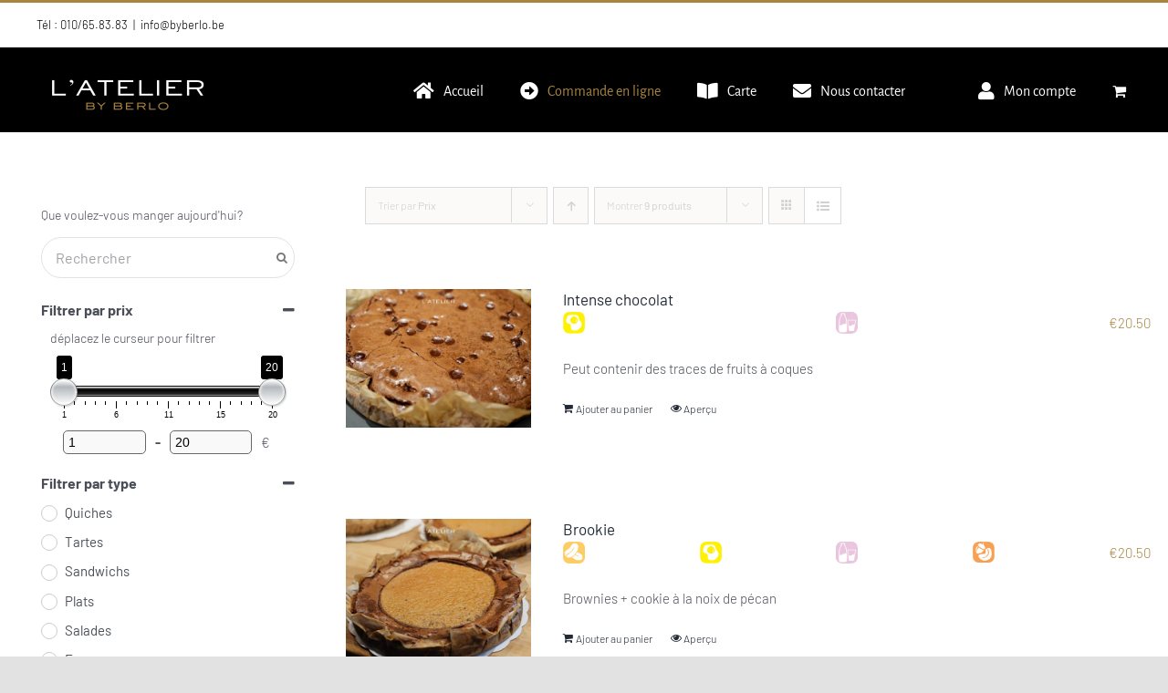

--- FILE ---
content_type: text/html; charset=UTF-8
request_url: https://byberlo-corbais.be/boutique/page/2/?product_count=9&product_view=list
body_size: 27265
content:
<!DOCTYPE html>
<html class="avada-html-layout-wide avada-html-header-position-top" lang="fr-FR" prefix="og: http://ogp.me/ns# fb: http://ogp.me/ns/fb#">
<head>
	<meta http-equiv="X-UA-Compatible" content="IE=edge" />
	<meta http-equiv="Content-Type" content="text/html; charset=utf-8"/>
	<meta name="viewport" content="width=device-width, initial-scale=1" />
	<title>Boutique &#8211; Page 2 &#8211; L&#039;Atelier By Berlo</title>
<style>
#wpadminbar #wp-admin-bar-wccp_free_top_button .ab-icon:before {
	content: "\f160";
	color: #02CA02;
	top: 3px;
}
#wpadminbar #wp-admin-bar-wccp_free_top_button .ab-icon {
	transform: rotate(45deg);
}
</style>
<meta name='robots' content='max-image-preview:large' />
	<style>img:is([sizes="auto" i], [sizes^="auto," i]) { contain-intrinsic-size: 3000px 1500px }</style>
	<link rel="alternate" type="application/rss+xml" title="L&#039;Atelier By Berlo &raquo; Flux" href="https://byberlo-corbais.be/feed/" />
<link rel="alternate" type="application/rss+xml" title="L&#039;Atelier By Berlo &raquo; Flux des commentaires" href="https://byberlo-corbais.be/comments/feed/" />
		
		
		
				<link rel="alternate" type="application/rss+xml" title="L&#039;Atelier By Berlo &raquo; Flux pour Produits" href="https://byberlo-corbais.be/boutique/feed/" />
				
		<meta property="og:locale" content="fr_FR"/>
		<meta property="og:type" content="article"/>
		<meta property="og:site_name" content="L&#039;Atelier By Berlo"/>
		<meta property="og:title" content="  Boutique"/>
				<meta property="og:url" content="https://byberlo-corbais.be/produit/intense-chocolat/"/>
																				<meta property="og:image" content="https://byberlo-corbais.be/wp-content/uploads/2021/04/11.png"/>
		<meta property="og:image:width" content="940"/>
		<meta property="og:image:height" content="788"/>
		<meta property="og:image:type" content="image/png"/>
				<script type="text/javascript">
/* <![CDATA[ */
window._wpemojiSettings = {"baseUrl":"https:\/\/s.w.org\/images\/core\/emoji\/16.0.1\/72x72\/","ext":".png","svgUrl":"https:\/\/s.w.org\/images\/core\/emoji\/16.0.1\/svg\/","svgExt":".svg","source":{"concatemoji":"https:\/\/byberlo-corbais.be\/wp-includes\/js\/wp-emoji-release.min.js?ver=6.8.3"}};
/*! This file is auto-generated */
!function(s,n){var o,i,e;function c(e){try{var t={supportTests:e,timestamp:(new Date).valueOf()};sessionStorage.setItem(o,JSON.stringify(t))}catch(e){}}function p(e,t,n){e.clearRect(0,0,e.canvas.width,e.canvas.height),e.fillText(t,0,0);var t=new Uint32Array(e.getImageData(0,0,e.canvas.width,e.canvas.height).data),a=(e.clearRect(0,0,e.canvas.width,e.canvas.height),e.fillText(n,0,0),new Uint32Array(e.getImageData(0,0,e.canvas.width,e.canvas.height).data));return t.every(function(e,t){return e===a[t]})}function u(e,t){e.clearRect(0,0,e.canvas.width,e.canvas.height),e.fillText(t,0,0);for(var n=e.getImageData(16,16,1,1),a=0;a<n.data.length;a++)if(0!==n.data[a])return!1;return!0}function f(e,t,n,a){switch(t){case"flag":return n(e,"\ud83c\udff3\ufe0f\u200d\u26a7\ufe0f","\ud83c\udff3\ufe0f\u200b\u26a7\ufe0f")?!1:!n(e,"\ud83c\udde8\ud83c\uddf6","\ud83c\udde8\u200b\ud83c\uddf6")&&!n(e,"\ud83c\udff4\udb40\udc67\udb40\udc62\udb40\udc65\udb40\udc6e\udb40\udc67\udb40\udc7f","\ud83c\udff4\u200b\udb40\udc67\u200b\udb40\udc62\u200b\udb40\udc65\u200b\udb40\udc6e\u200b\udb40\udc67\u200b\udb40\udc7f");case"emoji":return!a(e,"\ud83e\udedf")}return!1}function g(e,t,n,a){var r="undefined"!=typeof WorkerGlobalScope&&self instanceof WorkerGlobalScope?new OffscreenCanvas(300,150):s.createElement("canvas"),o=r.getContext("2d",{willReadFrequently:!0}),i=(o.textBaseline="top",o.font="600 32px Arial",{});return e.forEach(function(e){i[e]=t(o,e,n,a)}),i}function t(e){var t=s.createElement("script");t.src=e,t.defer=!0,s.head.appendChild(t)}"undefined"!=typeof Promise&&(o="wpEmojiSettingsSupports",i=["flag","emoji"],n.supports={everything:!0,everythingExceptFlag:!0},e=new Promise(function(e){s.addEventListener("DOMContentLoaded",e,{once:!0})}),new Promise(function(t){var n=function(){try{var e=JSON.parse(sessionStorage.getItem(o));if("object"==typeof e&&"number"==typeof e.timestamp&&(new Date).valueOf()<e.timestamp+604800&&"object"==typeof e.supportTests)return e.supportTests}catch(e){}return null}();if(!n){if("undefined"!=typeof Worker&&"undefined"!=typeof OffscreenCanvas&&"undefined"!=typeof URL&&URL.createObjectURL&&"undefined"!=typeof Blob)try{var e="postMessage("+g.toString()+"("+[JSON.stringify(i),f.toString(),p.toString(),u.toString()].join(",")+"));",a=new Blob([e],{type:"text/javascript"}),r=new Worker(URL.createObjectURL(a),{name:"wpTestEmojiSupports"});return void(r.onmessage=function(e){c(n=e.data),r.terminate(),t(n)})}catch(e){}c(n=g(i,f,p,u))}t(n)}).then(function(e){for(var t in e)n.supports[t]=e[t],n.supports.everything=n.supports.everything&&n.supports[t],"flag"!==t&&(n.supports.everythingExceptFlag=n.supports.everythingExceptFlag&&n.supports[t]);n.supports.everythingExceptFlag=n.supports.everythingExceptFlag&&!n.supports.flag,n.DOMReady=!1,n.readyCallback=function(){n.DOMReady=!0}}).then(function(){return e}).then(function(){var e;n.supports.everything||(n.readyCallback(),(e=n.source||{}).concatemoji?t(e.concatemoji):e.wpemoji&&e.twemoji&&(t(e.twemoji),t(e.wpemoji)))}))}((window,document),window._wpemojiSettings);
/* ]]> */
</script>
<style id='wp-emoji-styles-inline-css' type='text/css'>

	img.wp-smiley, img.emoji {
		display: inline !important;
		border: none !important;
		box-shadow: none !important;
		height: 1em !important;
		width: 1em !important;
		margin: 0 0.07em !important;
		vertical-align: -0.1em !important;
		background: none !important;
		padding: 0 !important;
	}
</style>
<link rel='stylesheet' id='wp-block-library-css' href='https://byberlo-corbais.be/wp-includes/css/dist/block-library/style.min.css?ver=6.8.3' type='text/css' media='all' />
<style id='wp-block-library-theme-inline-css' type='text/css'>
.wp-block-audio :where(figcaption){color:#555;font-size:13px;text-align:center}.is-dark-theme .wp-block-audio :where(figcaption){color:#ffffffa6}.wp-block-audio{margin:0 0 1em}.wp-block-code{border:1px solid #ccc;border-radius:4px;font-family:Menlo,Consolas,monaco,monospace;padding:.8em 1em}.wp-block-embed :where(figcaption){color:#555;font-size:13px;text-align:center}.is-dark-theme .wp-block-embed :where(figcaption){color:#ffffffa6}.wp-block-embed{margin:0 0 1em}.blocks-gallery-caption{color:#555;font-size:13px;text-align:center}.is-dark-theme .blocks-gallery-caption{color:#ffffffa6}:root :where(.wp-block-image figcaption){color:#555;font-size:13px;text-align:center}.is-dark-theme :root :where(.wp-block-image figcaption){color:#ffffffa6}.wp-block-image{margin:0 0 1em}.wp-block-pullquote{border-bottom:4px solid;border-top:4px solid;color:currentColor;margin-bottom:1.75em}.wp-block-pullquote cite,.wp-block-pullquote footer,.wp-block-pullquote__citation{color:currentColor;font-size:.8125em;font-style:normal;text-transform:uppercase}.wp-block-quote{border-left:.25em solid;margin:0 0 1.75em;padding-left:1em}.wp-block-quote cite,.wp-block-quote footer{color:currentColor;font-size:.8125em;font-style:normal;position:relative}.wp-block-quote:where(.has-text-align-right){border-left:none;border-right:.25em solid;padding-left:0;padding-right:1em}.wp-block-quote:where(.has-text-align-center){border:none;padding-left:0}.wp-block-quote.is-large,.wp-block-quote.is-style-large,.wp-block-quote:where(.is-style-plain){border:none}.wp-block-search .wp-block-search__label{font-weight:700}.wp-block-search__button{border:1px solid #ccc;padding:.375em .625em}:where(.wp-block-group.has-background){padding:1.25em 2.375em}.wp-block-separator.has-css-opacity{opacity:.4}.wp-block-separator{border:none;border-bottom:2px solid;margin-left:auto;margin-right:auto}.wp-block-separator.has-alpha-channel-opacity{opacity:1}.wp-block-separator:not(.is-style-wide):not(.is-style-dots){width:100px}.wp-block-separator.has-background:not(.is-style-dots){border-bottom:none;height:1px}.wp-block-separator.has-background:not(.is-style-wide):not(.is-style-dots){height:2px}.wp-block-table{margin:0 0 1em}.wp-block-table td,.wp-block-table th{word-break:normal}.wp-block-table :where(figcaption){color:#555;font-size:13px;text-align:center}.is-dark-theme .wp-block-table :where(figcaption){color:#ffffffa6}.wp-block-video :where(figcaption){color:#555;font-size:13px;text-align:center}.is-dark-theme .wp-block-video :where(figcaption){color:#ffffffa6}.wp-block-video{margin:0 0 1em}:root :where(.wp-block-template-part.has-background){margin-bottom:0;margin-top:0;padding:1.25em 2.375em}
</style>
<style id='classic-theme-styles-inline-css' type='text/css'>
/*! This file is auto-generated */
.wp-block-button__link{color:#fff;background-color:#32373c;border-radius:9999px;box-shadow:none;text-decoration:none;padding:calc(.667em + 2px) calc(1.333em + 2px);font-size:1.125em}.wp-block-file__button{background:#32373c;color:#fff;text-decoration:none}
</style>
<style id='global-styles-inline-css' type='text/css'>
:root{--wp--preset--aspect-ratio--square: 1;--wp--preset--aspect-ratio--4-3: 4/3;--wp--preset--aspect-ratio--3-4: 3/4;--wp--preset--aspect-ratio--3-2: 3/2;--wp--preset--aspect-ratio--2-3: 2/3;--wp--preset--aspect-ratio--16-9: 16/9;--wp--preset--aspect-ratio--9-16: 9/16;--wp--preset--color--black: #000000;--wp--preset--color--cyan-bluish-gray: #abb8c3;--wp--preset--color--white: #ffffff;--wp--preset--color--pale-pink: #f78da7;--wp--preset--color--vivid-red: #cf2e2e;--wp--preset--color--luminous-vivid-orange: #ff6900;--wp--preset--color--luminous-vivid-amber: #fcb900;--wp--preset--color--light-green-cyan: #7bdcb5;--wp--preset--color--vivid-green-cyan: #00d084;--wp--preset--color--pale-cyan-blue: #8ed1fc;--wp--preset--color--vivid-cyan-blue: #0693e3;--wp--preset--color--vivid-purple: #9b51e0;--wp--preset--color--awb-color-1: rgba(255,255,255,1);--wp--preset--color--awb-color-2: rgba(249,249,251,1);--wp--preset--color--awb-color-3: rgba(242,243,245,1);--wp--preset--color--awb-color-4: rgba(101,189,125,1);--wp--preset--color--awb-color-5: rgba(25,143,217,1);--wp--preset--color--awb-color-6: rgba(67,69,73,1);--wp--preset--color--awb-color-7: rgba(33,35,38,1);--wp--preset--color--awb-color-8: rgba(20,22,23,1);--wp--preset--gradient--vivid-cyan-blue-to-vivid-purple: linear-gradient(135deg,rgba(6,147,227,1) 0%,rgb(155,81,224) 100%);--wp--preset--gradient--light-green-cyan-to-vivid-green-cyan: linear-gradient(135deg,rgb(122,220,180) 0%,rgb(0,208,130) 100%);--wp--preset--gradient--luminous-vivid-amber-to-luminous-vivid-orange: linear-gradient(135deg,rgba(252,185,0,1) 0%,rgba(255,105,0,1) 100%);--wp--preset--gradient--luminous-vivid-orange-to-vivid-red: linear-gradient(135deg,rgba(255,105,0,1) 0%,rgb(207,46,46) 100%);--wp--preset--gradient--very-light-gray-to-cyan-bluish-gray: linear-gradient(135deg,rgb(238,238,238) 0%,rgb(169,184,195) 100%);--wp--preset--gradient--cool-to-warm-spectrum: linear-gradient(135deg,rgb(74,234,220) 0%,rgb(151,120,209) 20%,rgb(207,42,186) 40%,rgb(238,44,130) 60%,rgb(251,105,98) 80%,rgb(254,248,76) 100%);--wp--preset--gradient--blush-light-purple: linear-gradient(135deg,rgb(255,206,236) 0%,rgb(152,150,240) 100%);--wp--preset--gradient--blush-bordeaux: linear-gradient(135deg,rgb(254,205,165) 0%,rgb(254,45,45) 50%,rgb(107,0,62) 100%);--wp--preset--gradient--luminous-dusk: linear-gradient(135deg,rgb(255,203,112) 0%,rgb(199,81,192) 50%,rgb(65,88,208) 100%);--wp--preset--gradient--pale-ocean: linear-gradient(135deg,rgb(255,245,203) 0%,rgb(182,227,212) 50%,rgb(51,167,181) 100%);--wp--preset--gradient--electric-grass: linear-gradient(135deg,rgb(202,248,128) 0%,rgb(113,206,126) 100%);--wp--preset--gradient--midnight: linear-gradient(135deg,rgb(2,3,129) 0%,rgb(40,116,252) 100%);--wp--preset--font-size--small: 11.25px;--wp--preset--font-size--medium: 20px;--wp--preset--font-size--large: 22.5px;--wp--preset--font-size--x-large: 42px;--wp--preset--font-size--normal: 15px;--wp--preset--font-size--xlarge: 30px;--wp--preset--font-size--huge: 45px;--wp--preset--spacing--20: 0.44rem;--wp--preset--spacing--30: 0.67rem;--wp--preset--spacing--40: 1rem;--wp--preset--spacing--50: 1.5rem;--wp--preset--spacing--60: 2.25rem;--wp--preset--spacing--70: 3.38rem;--wp--preset--spacing--80: 5.06rem;--wp--preset--shadow--natural: 6px 6px 9px rgba(0, 0, 0, 0.2);--wp--preset--shadow--deep: 12px 12px 50px rgba(0, 0, 0, 0.4);--wp--preset--shadow--sharp: 6px 6px 0px rgba(0, 0, 0, 0.2);--wp--preset--shadow--outlined: 6px 6px 0px -3px rgba(255, 255, 255, 1), 6px 6px rgba(0, 0, 0, 1);--wp--preset--shadow--crisp: 6px 6px 0px rgba(0, 0, 0, 1);}:where(.is-layout-flex){gap: 0.5em;}:where(.is-layout-grid){gap: 0.5em;}body .is-layout-flex{display: flex;}.is-layout-flex{flex-wrap: wrap;align-items: center;}.is-layout-flex > :is(*, div){margin: 0;}body .is-layout-grid{display: grid;}.is-layout-grid > :is(*, div){margin: 0;}:where(.wp-block-columns.is-layout-flex){gap: 2em;}:where(.wp-block-columns.is-layout-grid){gap: 2em;}:where(.wp-block-post-template.is-layout-flex){gap: 1.25em;}:where(.wp-block-post-template.is-layout-grid){gap: 1.25em;}.has-black-color{color: var(--wp--preset--color--black) !important;}.has-cyan-bluish-gray-color{color: var(--wp--preset--color--cyan-bluish-gray) !important;}.has-white-color{color: var(--wp--preset--color--white) !important;}.has-pale-pink-color{color: var(--wp--preset--color--pale-pink) !important;}.has-vivid-red-color{color: var(--wp--preset--color--vivid-red) !important;}.has-luminous-vivid-orange-color{color: var(--wp--preset--color--luminous-vivid-orange) !important;}.has-luminous-vivid-amber-color{color: var(--wp--preset--color--luminous-vivid-amber) !important;}.has-light-green-cyan-color{color: var(--wp--preset--color--light-green-cyan) !important;}.has-vivid-green-cyan-color{color: var(--wp--preset--color--vivid-green-cyan) !important;}.has-pale-cyan-blue-color{color: var(--wp--preset--color--pale-cyan-blue) !important;}.has-vivid-cyan-blue-color{color: var(--wp--preset--color--vivid-cyan-blue) !important;}.has-vivid-purple-color{color: var(--wp--preset--color--vivid-purple) !important;}.has-black-background-color{background-color: var(--wp--preset--color--black) !important;}.has-cyan-bluish-gray-background-color{background-color: var(--wp--preset--color--cyan-bluish-gray) !important;}.has-white-background-color{background-color: var(--wp--preset--color--white) !important;}.has-pale-pink-background-color{background-color: var(--wp--preset--color--pale-pink) !important;}.has-vivid-red-background-color{background-color: var(--wp--preset--color--vivid-red) !important;}.has-luminous-vivid-orange-background-color{background-color: var(--wp--preset--color--luminous-vivid-orange) !important;}.has-luminous-vivid-amber-background-color{background-color: var(--wp--preset--color--luminous-vivid-amber) !important;}.has-light-green-cyan-background-color{background-color: var(--wp--preset--color--light-green-cyan) !important;}.has-vivid-green-cyan-background-color{background-color: var(--wp--preset--color--vivid-green-cyan) !important;}.has-pale-cyan-blue-background-color{background-color: var(--wp--preset--color--pale-cyan-blue) !important;}.has-vivid-cyan-blue-background-color{background-color: var(--wp--preset--color--vivid-cyan-blue) !important;}.has-vivid-purple-background-color{background-color: var(--wp--preset--color--vivid-purple) !important;}.has-black-border-color{border-color: var(--wp--preset--color--black) !important;}.has-cyan-bluish-gray-border-color{border-color: var(--wp--preset--color--cyan-bluish-gray) !important;}.has-white-border-color{border-color: var(--wp--preset--color--white) !important;}.has-pale-pink-border-color{border-color: var(--wp--preset--color--pale-pink) !important;}.has-vivid-red-border-color{border-color: var(--wp--preset--color--vivid-red) !important;}.has-luminous-vivid-orange-border-color{border-color: var(--wp--preset--color--luminous-vivid-orange) !important;}.has-luminous-vivid-amber-border-color{border-color: var(--wp--preset--color--luminous-vivid-amber) !important;}.has-light-green-cyan-border-color{border-color: var(--wp--preset--color--light-green-cyan) !important;}.has-vivid-green-cyan-border-color{border-color: var(--wp--preset--color--vivid-green-cyan) !important;}.has-pale-cyan-blue-border-color{border-color: var(--wp--preset--color--pale-cyan-blue) !important;}.has-vivid-cyan-blue-border-color{border-color: var(--wp--preset--color--vivid-cyan-blue) !important;}.has-vivid-purple-border-color{border-color: var(--wp--preset--color--vivid-purple) !important;}.has-vivid-cyan-blue-to-vivid-purple-gradient-background{background: var(--wp--preset--gradient--vivid-cyan-blue-to-vivid-purple) !important;}.has-light-green-cyan-to-vivid-green-cyan-gradient-background{background: var(--wp--preset--gradient--light-green-cyan-to-vivid-green-cyan) !important;}.has-luminous-vivid-amber-to-luminous-vivid-orange-gradient-background{background: var(--wp--preset--gradient--luminous-vivid-amber-to-luminous-vivid-orange) !important;}.has-luminous-vivid-orange-to-vivid-red-gradient-background{background: var(--wp--preset--gradient--luminous-vivid-orange-to-vivid-red) !important;}.has-very-light-gray-to-cyan-bluish-gray-gradient-background{background: var(--wp--preset--gradient--very-light-gray-to-cyan-bluish-gray) !important;}.has-cool-to-warm-spectrum-gradient-background{background: var(--wp--preset--gradient--cool-to-warm-spectrum) !important;}.has-blush-light-purple-gradient-background{background: var(--wp--preset--gradient--blush-light-purple) !important;}.has-blush-bordeaux-gradient-background{background: var(--wp--preset--gradient--blush-bordeaux) !important;}.has-luminous-dusk-gradient-background{background: var(--wp--preset--gradient--luminous-dusk) !important;}.has-pale-ocean-gradient-background{background: var(--wp--preset--gradient--pale-ocean) !important;}.has-electric-grass-gradient-background{background: var(--wp--preset--gradient--electric-grass) !important;}.has-midnight-gradient-background{background: var(--wp--preset--gradient--midnight) !important;}.has-small-font-size{font-size: var(--wp--preset--font-size--small) !important;}.has-medium-font-size{font-size: var(--wp--preset--font-size--medium) !important;}.has-large-font-size{font-size: var(--wp--preset--font-size--large) !important;}.has-x-large-font-size{font-size: var(--wp--preset--font-size--x-large) !important;}
:where(.wp-block-post-template.is-layout-flex){gap: 1.25em;}:where(.wp-block-post-template.is-layout-grid){gap: 1.25em;}
:where(.wp-block-columns.is-layout-flex){gap: 2em;}:where(.wp-block-columns.is-layout-grid){gap: 2em;}
:root :where(.wp-block-pullquote){font-size: 1.5em;line-height: 1.6;}
</style>
<style id='allergens-list-inline-css' type='text/css'>
.allergen-icon {width:24px;margin-right:4px;}
</style>
<style id='woocommerce-inline-inline-css' type='text/css'>
.woocommerce form .form-row .required { visibility: visible; }
</style>
<link rel='stylesheet' id='brands-styles-css' href='https://byberlo-corbais.be/wp-content/plugins/woocommerce/assets/css/brands.css?ver=10.3.7' type='text/css' media='all' />
<link rel='stylesheet' id='fusion-dynamic-css-css' href='https://byberlo-corbais.be/wp-content/uploads/fusion-styles/10fb3aebb626f5f768fc4bc5d0e4824e.min.css?ver=3.13.3' type='text/css' media='all' />
<script type="text/template" id="tmpl-variation-template">
	<div class="woocommerce-variation-description">{{{ data.variation.variation_description }}}</div>
	<div class="woocommerce-variation-price">{{{ data.variation.price_html }}}</div>
	<div class="woocommerce-variation-availability">{{{ data.variation.availability_html }}}</div>
</script>
<script type="text/template" id="tmpl-unavailable-variation-template">
	<p role="alert">Désolé, ce produit n&rsquo;est pas disponible. Veuillez choisir une combinaison différente.</p>
</script>
<script type="text/javascript" src="https://byberlo-corbais.be/wp-includes/js/jquery/jquery.min.js?ver=3.7.1" id="jquery-core-js"></script>
<script type="text/javascript" src="https://byberlo-corbais.be/wp-includes/js/jquery/jquery-migrate.min.js?ver=3.4.1" id="jquery-migrate-js"></script>
<script type="text/javascript" id="jquery-js-after">
/* <![CDATA[ */
if (typeof (window.wpfReadyList) == "undefined") {
			var v = jQuery.fn.jquery;
			if (v && parseInt(v) >= 3 && window.self === window.top) {
				var readyList=[];
				window.originalReadyMethod = jQuery.fn.ready;
				jQuery.fn.ready = function(){
					if(arguments.length && arguments.length > 0 && typeof arguments[0] === "function") {
						readyList.push({"c": this, "a": arguments});
					}
					return window.originalReadyMethod.apply( this, arguments );
				};
				window.wpfReadyList = readyList;
			}}
/* ]]> */
</script>
<script type="text/javascript" src="https://byberlo-corbais.be/wp-content/plugins/woocommerce/assets/js/jquery-blockui/jquery.blockUI.min.js?ver=2.7.0-wc.10.3.7" id="wc-jquery-blockui-js" defer="defer" data-wp-strategy="defer"></script>
<script type="text/javascript" id="wc-add-to-cart-js-extra">
/* <![CDATA[ */
var wc_add_to_cart_params = {"ajax_url":"\/wp-admin\/admin-ajax.php","wc_ajax_url":"\/?wc-ajax=%%endpoint%%","i18n_view_cart":"Voir le panier","cart_url":"https:\/\/byberlo-corbais.be\/panier\/","is_cart":"","cart_redirect_after_add":"no"};
/* ]]> */
</script>
<script type="text/javascript" src="https://byberlo-corbais.be/wp-content/plugins/woocommerce/assets/js/frontend/add-to-cart.min.js?ver=10.3.7" id="wc-add-to-cart-js" defer="defer" data-wp-strategy="defer"></script>
<script type="text/javascript" src="https://byberlo-corbais.be/wp-content/plugins/woocommerce/assets/js/js-cookie/js.cookie.min.js?ver=2.1.4-wc.10.3.7" id="wc-js-cookie-js" defer="defer" data-wp-strategy="defer"></script>
<script type="text/javascript" id="woocommerce-js-extra">
/* <![CDATA[ */
var woocommerce_params = {"ajax_url":"\/wp-admin\/admin-ajax.php","wc_ajax_url":"\/?wc-ajax=%%endpoint%%","i18n_password_show":"Afficher le mot de passe","i18n_password_hide":"Masquer le mot de passe"};
/* ]]> */
</script>
<script type="text/javascript" src="https://byberlo-corbais.be/wp-content/plugins/woocommerce/assets/js/frontend/woocommerce.min.js?ver=10.3.7" id="woocommerce-js" defer="defer" data-wp-strategy="defer"></script>
<script type="text/javascript" src="https://byberlo-corbais.be/wp-includes/js/underscore.min.js?ver=1.13.7" id="underscore-js"></script>
<script type="text/javascript" id="wp-util-js-extra">
/* <![CDATA[ */
var _wpUtilSettings = {"ajax":{"url":"\/wp-admin\/admin-ajax.php"}};
/* ]]> */
</script>
<script type="text/javascript" src="https://byberlo-corbais.be/wp-includes/js/wp-util.min.js?ver=6.8.3" id="wp-util-js"></script>
<script type="text/javascript" id="wc-add-to-cart-variation-js-extra">
/* <![CDATA[ */
var wc_add_to_cart_variation_params = {"wc_ajax_url":"\/?wc-ajax=%%endpoint%%","i18n_no_matching_variations_text":"D\u00e9sol\u00e9, aucun produit ne r\u00e9pond \u00e0 vos crit\u00e8res. Veuillez choisir une combinaison diff\u00e9rente.","i18n_make_a_selection_text":"Veuillez s\u00e9lectionner des options du produit avant de l\u2019ajouter \u00e0 votre panier.","i18n_unavailable_text":"D\u00e9sol\u00e9, ce produit n\u2019est pas disponible. Veuillez choisir une combinaison diff\u00e9rente.","i18n_reset_alert_text":"Votre s\u00e9lection a \u00e9t\u00e9 r\u00e9initialis\u00e9e. Veuillez s\u00e9lectionner des options du produit avant de l\u2019ajouter \u00e0 votre panier."};
/* ]]> */
</script>
<script type="text/javascript" src="https://byberlo-corbais.be/wp-content/plugins/woocommerce/assets/js/frontend/add-to-cart-variation.min.js?ver=10.3.7" id="wc-add-to-cart-variation-js" defer="defer" data-wp-strategy="defer"></script>
<link rel="https://api.w.org/" href="https://byberlo-corbais.be/wp-json/" /><link rel="EditURI" type="application/rsd+xml" title="RSD" href="https://byberlo-corbais.be/xmlrpc.php?rsd" />
<meta name="generator" content="WordPress 6.8.3" />
<meta name="generator" content="WooCommerce 10.3.7" />
<script id="wpcp_disable_selection" type="text/javascript">
var image_save_msg='You are not allowed to save images!';
	var no_menu_msg='Context Menu disabled!';
	var smessage = "Contenu protégé";

function disableEnterKey(e)
{
	var elemtype = e.target.tagName;
	
	elemtype = elemtype.toUpperCase();
	
	if (elemtype == "TEXT" || elemtype == "TEXTAREA" || elemtype == "INPUT" || elemtype == "PASSWORD" || elemtype == "SELECT" || elemtype == "OPTION" || elemtype == "EMBED")
	{
		elemtype = 'TEXT';
	}
	
	if (e.ctrlKey){
     var key;
     if(window.event)
          key = window.event.keyCode;     //IE
     else
          key = e.which;     //firefox (97)
    //if (key != 17) alert(key);
     if (elemtype!= 'TEXT' && (key == 97 || key == 65 || key == 67 || key == 99 || key == 88 || key == 120 || key == 26 || key == 85  || key == 86 || key == 83 || key == 43 || key == 73))
     {
		if(wccp_free_iscontenteditable(e)) return true;
		show_wpcp_message('You are not allowed to copy content or view source');
		return false;
     }else
     	return true;
     }
}


/*For contenteditable tags*/
function wccp_free_iscontenteditable(e)
{
	var e = e || window.event; // also there is no e.target property in IE. instead IE uses window.event.srcElement
  	
	var target = e.target || e.srcElement;

	var elemtype = e.target.nodeName;
	
	elemtype = elemtype.toUpperCase();
	
	var iscontenteditable = "false";
		
	if(typeof target.getAttribute!="undefined" ) iscontenteditable = target.getAttribute("contenteditable"); // Return true or false as string
	
	var iscontenteditable2 = false;
	
	if(typeof target.isContentEditable!="undefined" ) iscontenteditable2 = target.isContentEditable; // Return true or false as boolean

	if(target.parentElement.isContentEditable) iscontenteditable2 = true;
	
	if (iscontenteditable == "true" || iscontenteditable2 == true)
	{
		if(typeof target.style!="undefined" ) target.style.cursor = "text";
		
		return true;
	}
}

////////////////////////////////////
function disable_copy(e)
{	
	var e = e || window.event; // also there is no e.target property in IE. instead IE uses window.event.srcElement
	
	var elemtype = e.target.tagName;
	
	elemtype = elemtype.toUpperCase();
	
	if (elemtype == "TEXT" || elemtype == "TEXTAREA" || elemtype == "INPUT" || elemtype == "PASSWORD" || elemtype == "SELECT" || elemtype == "OPTION" || elemtype == "EMBED")
	{
		elemtype = 'TEXT';
	}
	
	if(wccp_free_iscontenteditable(e)) return true;
	
	var isSafari = /Safari/.test(navigator.userAgent) && /Apple Computer/.test(navigator.vendor);
	
	var checker_IMG = '';
	if (elemtype == "IMG" && checker_IMG == 'checked' && e.detail >= 2) {show_wpcp_message(alertMsg_IMG);return false;}
	if (elemtype != "TEXT")
	{
		if (smessage !== "" && e.detail == 2)
			show_wpcp_message(smessage);
		
		if (isSafari)
			return true;
		else
			return false;
	}	
}

//////////////////////////////////////////
function disable_copy_ie()
{
	var e = e || window.event;
	var elemtype = window.event.srcElement.nodeName;
	elemtype = elemtype.toUpperCase();
	if(wccp_free_iscontenteditable(e)) return true;
	if (elemtype == "IMG") {show_wpcp_message(alertMsg_IMG);return false;}
	if (elemtype != "TEXT" && elemtype != "TEXTAREA" && elemtype != "INPUT" && elemtype != "PASSWORD" && elemtype != "SELECT" && elemtype != "OPTION" && elemtype != "EMBED")
	{
		return false;
	}
}	
function reEnable()
{
	return true;
}
document.onkeydown = disableEnterKey;
document.onselectstart = disable_copy_ie;
if(navigator.userAgent.indexOf('MSIE')==-1)
{
	document.onmousedown = disable_copy;
	document.onclick = reEnable;
}
function disableSelection(target)
{
    //For IE This code will work
    if (typeof target.onselectstart!="undefined")
    target.onselectstart = disable_copy_ie;
    
    //For Firefox This code will work
    else if (typeof target.style.MozUserSelect!="undefined")
    {target.style.MozUserSelect="none";}
    
    //All other  (ie: Opera) This code will work
    else
    target.onmousedown=function(){return false}
    target.style.cursor = "default";
}
//Calling the JS function directly just after body load
window.onload = function(){disableSelection(document.body);};

//////////////////special for safari Start////////////////
var onlongtouch;
var timer;
var touchduration = 1000; //length of time we want the user to touch before we do something

var elemtype = "";
function touchstart(e) {
	var e = e || window.event;
  // also there is no e.target property in IE.
  // instead IE uses window.event.srcElement
  	var target = e.target || e.srcElement;
	
	elemtype = window.event.srcElement.nodeName;
	
	elemtype = elemtype.toUpperCase();
	
	if(!wccp_pro_is_passive()) e.preventDefault();
	if (!timer) {
		timer = setTimeout(onlongtouch, touchduration);
	}
}

function touchend() {
    //stops short touches from firing the event
    if (timer) {
        clearTimeout(timer);
        timer = null;
    }
	onlongtouch();
}

onlongtouch = function(e) { //this will clear the current selection if anything selected
	
	if (elemtype != "TEXT" && elemtype != "TEXTAREA" && elemtype != "INPUT" && elemtype != "PASSWORD" && elemtype != "SELECT" && elemtype != "EMBED" && elemtype != "OPTION")	
	{
		if (window.getSelection) {
			if (window.getSelection().empty) {  // Chrome
			window.getSelection().empty();
			} else if (window.getSelection().removeAllRanges) {  // Firefox
			window.getSelection().removeAllRanges();
			}
		} else if (document.selection) {  // IE?
			document.selection.empty();
		}
		return false;
	}
};

document.addEventListener("DOMContentLoaded", function(event) { 
    window.addEventListener("touchstart", touchstart, false);
    window.addEventListener("touchend", touchend, false);
});

function wccp_pro_is_passive() {

  var cold = false,
  hike = function() {};

  try {
	  const object1 = {};
  var aid = Object.defineProperty(object1, 'passive', {
  get() {cold = true}
  });
  window.addEventListener('test', hike, aid);
  window.removeEventListener('test', hike, aid);
  } catch (e) {}

  return cold;
}
/*special for safari End*/
</script>
<script id="wpcp_disable_Right_Click" type="text/javascript">
document.ondragstart = function() { return false;}
	function nocontext(e) {
	   return false;
	}
	document.oncontextmenu = nocontext;
</script>
<style>
.unselectable
{
-moz-user-select:none;
-webkit-user-select:none;
cursor: default;
}
html
{
-webkit-touch-callout: none;
-webkit-user-select: none;
-khtml-user-select: none;
-moz-user-select: none;
-ms-user-select: none;
user-select: none;
-webkit-tap-highlight-color: rgba(0,0,0,0);
}
</style>
<script id="wpcp_css_disable_selection" type="text/javascript">
var e = document.getElementsByTagName('body')[0];
if(e)
{
	e.setAttribute('unselectable',"on");
}
</script>
<style type="text/css" id="css-fb-visibility">@media screen and (max-width: 640px){.fusion-no-small-visibility{display:none !important;}body .sm-text-align-center{text-align:center !important;}body .sm-text-align-left{text-align:left !important;}body .sm-text-align-right{text-align:right !important;}body .sm-flex-align-center{justify-content:center !important;}body .sm-flex-align-flex-start{justify-content:flex-start !important;}body .sm-flex-align-flex-end{justify-content:flex-end !important;}body .sm-mx-auto{margin-left:auto !important;margin-right:auto !important;}body .sm-ml-auto{margin-left:auto !important;}body .sm-mr-auto{margin-right:auto !important;}body .fusion-absolute-position-small{position:absolute;top:auto;width:100%;}.awb-sticky.awb-sticky-small{ position: sticky; top: var(--awb-sticky-offset,0); }}@media screen and (min-width: 641px) and (max-width: 1024px){.fusion-no-medium-visibility{display:none !important;}body .md-text-align-center{text-align:center !important;}body .md-text-align-left{text-align:left !important;}body .md-text-align-right{text-align:right !important;}body .md-flex-align-center{justify-content:center !important;}body .md-flex-align-flex-start{justify-content:flex-start !important;}body .md-flex-align-flex-end{justify-content:flex-end !important;}body .md-mx-auto{margin-left:auto !important;margin-right:auto !important;}body .md-ml-auto{margin-left:auto !important;}body .md-mr-auto{margin-right:auto !important;}body .fusion-absolute-position-medium{position:absolute;top:auto;width:100%;}.awb-sticky.awb-sticky-medium{ position: sticky; top: var(--awb-sticky-offset,0); }}@media screen and (min-width: 1025px){.fusion-no-large-visibility{display:none !important;}body .lg-text-align-center{text-align:center !important;}body .lg-text-align-left{text-align:left !important;}body .lg-text-align-right{text-align:right !important;}body .lg-flex-align-center{justify-content:center !important;}body .lg-flex-align-flex-start{justify-content:flex-start !important;}body .lg-flex-align-flex-end{justify-content:flex-end !important;}body .lg-mx-auto{margin-left:auto !important;margin-right:auto !important;}body .lg-ml-auto{margin-left:auto !important;}body .lg-mr-auto{margin-right:auto !important;}body .fusion-absolute-position-large{position:absolute;top:auto;width:100%;}.awb-sticky.awb-sticky-large{ position: sticky; top: var(--awb-sticky-offset,0); }}</style>	<noscript><style>.woocommerce-product-gallery{ opacity: 1 !important; }</style></noscript>
	<style type="text/css">.recentcomments a{display:inline !important;padding:0 !important;margin:0 !important;}</style><link rel="icon" href="https://byberlo-corbais.be/wp-content/uploads/2021/05/cropped-LATELIER-NOIROR-FAV-32x32.png" sizes="32x32" />
<link rel="icon" href="https://byberlo-corbais.be/wp-content/uploads/2021/05/cropped-LATELIER-NOIROR-FAV-192x192.png" sizes="192x192" />
<link rel="apple-touch-icon" href="https://byberlo-corbais.be/wp-content/uploads/2021/05/cropped-LATELIER-NOIROR-FAV-180x180.png" />
<meta name="msapplication-TileImage" content="https://byberlo-corbais.be/wp-content/uploads/2021/05/cropped-LATELIER-NOIROR-FAV-270x270.png" />
		<script type="text/javascript">
			var doc = document.documentElement;
			doc.setAttribute( 'data-useragent', navigator.userAgent );
		</script>
		
	</head>

<body class="archive paged post-type-archive post-type-archive-product paged-2 post-type-paged-2 wp-theme-Avada theme-Avada woocommerce-shop woocommerce woocommerce-page woocommerce-no-js unselectable has-sidebar fusion-image-hovers fusion-pagination-sizing fusion-button_type-flat fusion-button_span-no fusion-button_gradient-linear avada-image-rollover-circle-no avada-image-rollover-yes avada-image-rollover-direction-fade fusion-has-button-gradient fusion-body ltr no-tablet-sticky-header no-mobile-sticky-header no-mobile-slidingbar no-mobile-totop avada-has-rev-slider-styles fusion-disable-outline fusion-sub-menu-fade mobile-logo-pos-left layout-wide-mode avada-has-boxed-modal-shadow- layout-scroll-offset-full avada-has-zero-margin-offset-top fusion-top-header menu-text-align-center fusion-woo-product-design-classic fusion-woo-shop-page-columns-3 fusion-woo-related-columns-4 fusion-woo-archive-page-columns-4 avada-has-woo-gallery-disabled woo-outofstock-badge-rectangle mobile-menu-design-flyout fusion-show-pagination-text fusion-header-layout-v2 avada-responsive avada-footer-fx-none avada-menu-highlight-style-textcolor fusion-search-form-clean fusion-main-menu-search-overlay fusion-avatar-circle avada-dropdown-styles avada-blog-layout-large avada-blog-archive-layout-large avada-header-shadow-no avada-menu-icon-position-left avada-has-megamenu-shadow avada-has-breadcrumb-mobile-hidden avada-has-titlebar-hide avada-header-border-color-full-transparent avada-has-transparent-timeline_color avada-has-pagination-width_height avada-flyout-menu-direction-fade avada-ec-views-v1" data-awb-post-id="1638">
		<a class="skip-link screen-reader-text" href="#content">Passer au contenu</a>

	<div id="boxed-wrapper">
		
		<div id="wrapper" class="fusion-wrapper">
			<div id="home" style="position:relative;top:-1px;"></div>
							
					
			<header class="fusion-header-wrapper">
				<div class="fusion-header-v2 fusion-logo-alignment fusion-logo-left fusion-sticky-menu- fusion-sticky-logo- fusion-mobile-logo-1  fusion-mobile-menu-design-flyout fusion-header-has-flyout-menu">
					
<div class="fusion-secondary-header">
	<div class="fusion-row">
					<div class="fusion-alignleft">
				<div class="fusion-contact-info"><span class="fusion-contact-info-phone-number">Tél : 010/65.83.83</span><span class="fusion-header-separator">|</span><span class="fusion-contact-info-email-address"><a href="mailto:&#105;&#110;&#102;o&#64;&#98;&#121;&#98;erlo.&#98;&#101;">&#105;&#110;&#102;o&#64;&#98;&#121;&#98;erlo.&#98;&#101;</a></span></div>			</div>
					</div>
</div>
<div class="fusion-header-sticky-height"></div>
<div class="fusion-header">
	<div class="fusion-row">
					<div class="fusion-header-has-flyout-menu-content">
					<div class="fusion-logo" data-margin-top="15px" data-margin-bottom="0px" data-margin-left="0px" data-margin-right="0px">
			<a class="fusion-logo-link"  href="https://byberlo-corbais.be/" >

						<!-- standard logo -->
			<img src="https://byberlo-corbais.be/wp-content/uploads/2021/05/LATELIER-blancOR-200x66.png" srcset="https://byberlo-corbais.be/wp-content/uploads/2021/05/LATELIER-blancOR-200x66.png 1x, https://byberlo-corbais.be/wp-content/uploads/2021/05/LATELIER-blancOR-400x132.png 2x" width="200" height="66" style="max-height:66px;height:auto;" alt="L&#039;Atelier By Berlo Logo" data-retina_logo_url="https://byberlo-corbais.be/wp-content/uploads/2021/05/LATELIER-blancOR-400x132.png" class="fusion-standard-logo" />

											<!-- mobile logo -->
				<img src="https://byberlo-corbais.be/wp-content/uploads/2021/05/LATELIER-blancOR-200x66.png" srcset="https://byberlo-corbais.be/wp-content/uploads/2021/05/LATELIER-blancOR-200x66.png 1x, https://byberlo-corbais.be/wp-content/uploads/2021/05/LATELIER-blancOR-400x132.png 2x" width="200" height="66" style="max-height:66px;height:auto;" alt="L&#039;Atelier By Berlo Logo" data-retina_logo_url="https://byberlo-corbais.be/wp-content/uploads/2021/05/LATELIER-blancOR-400x132.png" class="fusion-mobile-logo" />
			
					</a>
		</div>		<nav class="fusion-main-menu" aria-label="Menu principal"><div class="fusion-overlay-search">		<form role="search" class="searchform fusion-search-form  fusion-search-form-clean" method="get" action="https://byberlo-corbais.be/">
			<div class="fusion-search-form-content">

				
				<div class="fusion-search-field search-field">
					<label><span class="screen-reader-text">Rechercher:</span>
													<input type="search" value="" name="s" class="s" placeholder="Rechercher..." required aria-required="true" aria-label="Rechercher..."/>
											</label>
				</div>
				<div class="fusion-search-button search-button">
					<input type="submit" class="fusion-search-submit searchsubmit" aria-label="Recherche" value="&#xf002;" />
									</div>

				
			</div>


			
		</form>
		<div class="fusion-search-spacer"></div><a href="#" role="button" aria-label="Fermer la recherche" class="fusion-close-search"></a></div><ul id="menu-menu-principal" class="fusion-menu"><li  id="menu-item-40"  class="menu-item menu-item-type-post_type menu-item-object-page menu-item-home menu-item-40"  data-item-id="40"><a  href="https://byberlo-corbais.be/" class="fusion-flex-link fusion-textcolor-highlight"><span class="fusion-megamenu-icon"><i class="glyphicon fa-home fas" aria-hidden="true"></i></span><span class="menu-text">Accueil</span></a></li><li  id="menu-item-752"  class="menu-item menu-item-type-post_type menu-item-object-page current-menu-item current_page_item menu-item-752"  data-item-id="752"><a  href="https://byberlo-corbais.be/boutique/" class="fusion-flex-link fusion-textcolor-highlight"><span class="fusion-megamenu-icon"><i class="glyphicon fa-arrow-alt-circle-right fas" aria-hidden="true"></i></span><span class="menu-text">Commande en ligne</span></a></li><li  id="menu-item-1323"  class="menu-item menu-item-type-post_type menu-item-object-page menu-item-1323"  data-item-id="1323"><a  href="https://byberlo-corbais.be/suggestions/" class="fusion-flex-link fusion-textcolor-highlight"><span class="fusion-megamenu-icon"><i class="glyphicon fa-book-open fas" aria-hidden="true"></i></span><span class="menu-text">Carte</span></a></li><li  id="menu-item-210"  class="menu-item menu-item-type-post_type menu-item-object-page menu-item-210"  data-item-id="210"><a  href="https://byberlo-corbais.be/contact/" class="fusion-flex-link fusion-textcolor-highlight"><span class="fusion-megamenu-icon"><i class="glyphicon fa-envelope fas" aria-hidden="true"></i></span><span class="menu-text">Nous contacter</span></a></li><li  id="menu-item-457"  class="menu-item menu-item-type-post_type menu-item-object-page menu-item-457"  data-item-id="457"><a  href="https://byberlo-corbais.be/panier/" class="fusion-icon-only-link fusion-textcolor-highlight"><span class="menu-text"><span class="menu-title">Panier</span></span></a></li><li  id="menu-item-727"  class="menu-item menu-item-type-post_type menu-item-object-page menu-item-727"  data-item-id="727"><a  href="https://byberlo-corbais.be/mon-compte/" class="fusion-flex-link fusion-textcolor-highlight"><span class="fusion-megamenu-icon"><i class="glyphicon fa-user fas" aria-hidden="true"></i></span><span class="menu-text">Mon compte</span></a></li><li class="fusion-custom-menu-item fusion-menu-cart fusion-main-menu-cart fusion-widget-cart-counter"><a class="fusion-main-menu-icon" href="https://byberlo-corbais.be/panier/"><span class="menu-text" aria-label="Voir le panier"></span></a></li></ul></nav><div class="fusion-flyout-menu-icons fusion-flyout-mobile-menu-icons">
	<div class="fusion-flyout-cart-wrapper"><a href="https://byberlo-corbais.be/panier/" class="fusion-icon awb-icon-shopping-cart" aria-hidden="true" aria-label="Activer/désactiver le panier d’achats"></a></div>
	
	
				<a class="fusion-flyout-menu-toggle" aria-hidden="true" aria-label="Afficher/masquer le menu" href="#">
			<div class="fusion-toggle-icon-line"></div>
			<div class="fusion-toggle-icon-line"></div>
			<div class="fusion-toggle-icon-line"></div>
		</a>
	</div>


<div class="fusion-flyout-menu-bg"></div>

<nav class="fusion-mobile-nav-holder fusion-flyout-menu fusion-flyout-mobile-menu" aria-label="Menu principal mobile"></nav>

							</div>
			</div>
</div>
				</div>
				<div class="fusion-clearfix"></div>
			</header>
								
							<div id="sliders-container" class="fusion-slider-visibility">
					</div>
				
					
							
			
						<main id="main" class="clearfix ">
				<div class="fusion-row" style="">
		<div class="woocommerce-container">
			<section id="content" class="" style="float: right;">
		<header class="woocommerce-products-header">
	
	</header>
<div class="woocommerce-notices-wrapper"></div>
<div class="catalog-ordering fusion-clearfix">
			<div class="orderby-order-container">
			<ul class="orderby order-dropdown">
				<li>
					<span class="current-li">
						<span class="current-li-content">
														<a aria-haspopup="true">Trier par <strong>Prix</strong></a>
						</span>
					</span>
					<ul>
																		<li class="">
														<a href="?product_count=9&product_view=list&product_orderby=name">Trier par <strong>Nom</strong></a>
						</li>
						<li class="current">
														<a href="?product_count=9&product_view=list&product_orderby=price">Trier par <strong>Prix</strong></a>
						</li>
						<li class="">
														<a href="?product_count=9&product_view=list&product_orderby=date">Trier par <strong>Date</strong></a>
						</li>
						<li class="">
														<a href="?product_count=9&product_view=list&product_orderby=popularity">Trier par <strong>Popularité</strong></a>
						</li>

											</ul>
				</li>
			</ul>

			<ul class="order">
															<li class="desc"><a aria-label="Ordre ascendant" aria-haspopup="true" href="?product_count=9&product_view=list&product_order=asc"><i class="awb-icon-arrow-down2 icomoon-up" aria-hidden="true"></i></a></li>
												</ul>
		</div>

		<ul class="sort-count order-dropdown">
			<li>
				<span class="current-li">
					<a aria-haspopup="true">
						Montrer <strong>9 produits</strong>						</a>
					</span>
				<ul>
					<li class="current">
						<a href="?product_count=9&product_view=list&paged=1">
							Montrer <strong>9 produits</strong>						</a>
					</li>
					<li class="">
						<a href="?product_count=18&product_view=list&paged=1">
							Montrer <strong>18 produits</strong>						</a>
					</li>
					<li class="">
						<a href="?product_count=27&product_view=list&paged=1">
							Montrer <strong>27 produits</strong>						</a>
					</li>
				</ul>
			</li>
		</ul>
	
																<ul class="fusion-grid-list-view">
			<li class="fusion-grid-view-li">
				<a class="fusion-grid-view" aria-label="Vue en grille" aria-haspopup="true" href="?product_count=9&product_view=grid"><i class="awb-icon-grid icomoon-grid" aria-hidden="true"></i></a>
			</li>
			<li class="fusion-list-view-li active-view">
				<a class="fusion-list-view" aria-haspopup="true" aria-label="Vue en liste" href="?product_count=9&product_view=list"><i class="awb-icon-list icomoon-list" aria-hidden="true"></i></a>
			</li>
		</ul>
	</div>
<ul class="products clearfix products-3">
<li class="product type-product post-1638 status-publish first instock product_cat-tartes has-post-thumbnail sold-individually taxable shipping-taxable purchasable product-type-simple product-list-view">
	<div class="fusion-product-wrapper">
<a href="https://byberlo-corbais.be/produit/intense-chocolat/" class="product-images" aria-label="Intense chocolat">

<div class="featured-image">
		<img width="500" height="375" src="https://byberlo-corbais.be/wp-content/uploads/2021/04/11-500x375.png" class="attachment-woocommerce_thumbnail size-woocommerce_thumbnail wp-post-image" alt="" decoding="async" fetchpriority="high" />
						<div class="cart-loading"><i class="awb-icon-spinner" aria-hidden="true"></i></div>
			</div>
</a>
<div class="fusion-product-content">
	<div class="product-details">
		<div class="product-details-container">
<h3 class="product-title">
	<a href="https://byberlo-corbais.be/produit/intense-chocolat/">
		Intense chocolat	</a>
</h3>
<div class="fusion-price-rating">
<img class="allergen-icon" src="https://byberlo-corbais.be/wp-content/plugins/allergens-list/assets/icons/eggs.png" alt="Oeufs" title="Oeufs" data-id="eggs" /><img class="allergen-icon" src="https://byberlo-corbais.be/wp-content/plugins/allergens-list/assets/icons/milk.png" alt="Lait/Lactose" title="Lait/Lactose" data-id="milk" />
	<span class="price"><span class="woocommerce-Price-amount amount"><bdi><span class="woocommerce-Price-currencySymbol">&euro;</span>20.50</bdi></span></span>
		</div>
	</div>
</div>


	<div class="product-excerpt product-list">
		<div class="fusion-content-sep sep-none"></div>
		<div class="product-excerpt-container">
			<div class="post-content">
				Peut contenir des traces de fruits à coques			</div>
		</div>
		<div class="product-buttons">
			<div class="product-buttons-container clearfix"> </div>
<a href="/boutique/page/2/?product_count=9&#038;product_view=list&#038;add-to-cart=1638" aria-describedby="woocommerce_loop_add_to_cart_link_describedby_1638" data-quantity="1" class="button product_type_simple add_to_cart_button ajax_add_to_cart" data-product_id="1638" data-product_sku="" aria-label="Ajouter au panier : &ldquo;Intense chocolat&rdquo;" rel="nofollow">Ajouter au panier</a>	<span id="woocommerce_loop_add_to_cart_link_describedby_1638" class="screen-reader-text">
			</span>

<a href="https://byberlo-corbais.be/produit/intense-chocolat/" class="show_details_button fusion-has-quick-view">
	Détails</a>

	<a href="#fusion-quick-view" class="fusion-quick-view" data-product-id="1638">
		Aperçu	</a>

	</div>
	</div>

	</div> </div>
</li>
<li class="product type-product post-1636 status-publish instock product_cat-tartes has-post-thumbnail taxable shipping-taxable purchasable product-type-simple product-list-view">
	<div class="fusion-product-wrapper">
<a href="https://byberlo-corbais.be/produit/brookie/" class="product-images" aria-label="Brookie">

<div class="featured-image">
		<img width="500" height="375" src="https://byberlo-corbais.be/wp-content/uploads/2021/04/15-500x375.png" class="attachment-woocommerce_thumbnail size-woocommerce_thumbnail wp-post-image" alt="" decoding="async" />
						<div class="cart-loading"><i class="awb-icon-spinner" aria-hidden="true"></i></div>
			</div>
</a>
<div class="fusion-product-content">
	<div class="product-details">
		<div class="product-details-container">
<h3 class="product-title">
	<a href="https://byberlo-corbais.be/produit/brookie/">
		Brookie	</a>
</h3>
<div class="fusion-price-rating">
<img class="allergen-icon" src="https://byberlo-corbais.be/wp-content/plugins/allergens-list/assets/icons/peanuts.png" alt="Arachides" title="Arachides" data-id="peanuts" /><img class="allergen-icon" src="https://byberlo-corbais.be/wp-content/plugins/allergens-list/assets/icons/eggs.png" alt="Oeufs" title="Oeufs" data-id="eggs" /><img class="allergen-icon" src="https://byberlo-corbais.be/wp-content/plugins/allergens-list/assets/icons/milk.png" alt="Lait/Lactose" title="Lait/Lactose" data-id="milk" /><img class="allergen-icon" src="https://byberlo-corbais.be/wp-content/plugins/allergens-list/assets/icons/nuts.png" alt="Fruits à coques" title="Fruits à coques" data-id="nuts" />
	<span class="price"><span class="woocommerce-Price-amount amount"><bdi><span class="woocommerce-Price-currencySymbol">&euro;</span>20.50</bdi></span></span>
		</div>
	</div>
</div>


	<div class="product-excerpt product-list">
		<div class="fusion-content-sep sep-none"></div>
		<div class="product-excerpt-container">
			<div class="post-content">
				Brownies + cookie à la noix de pécan			</div>
		</div>
		<div class="product-buttons">
			<div class="product-buttons-container clearfix"> </div>
<a href="/boutique/page/2/?product_count=9&#038;product_view=list&#038;add-to-cart=1636" aria-describedby="woocommerce_loop_add_to_cart_link_describedby_1636" data-quantity="1" class="button product_type_simple add_to_cart_button ajax_add_to_cart" data-product_id="1636" data-product_sku="" aria-label="Ajouter au panier : &ldquo;Brookie&rdquo;" rel="nofollow">Ajouter au panier</a>	<span id="woocommerce_loop_add_to_cart_link_describedby_1636" class="screen-reader-text">
			</span>

<a href="https://byberlo-corbais.be/produit/brookie/" class="show_details_button fusion-has-quick-view">
	Détails</a>

	<a href="#fusion-quick-view" class="fusion-quick-view" data-product-id="1636">
		Aperçu	</a>

	</div>
	</div>

	</div> </div>
</li>
<li class="product type-product post-1803 status-publish last instock product_cat-desserts product_cat-tartes has-post-thumbnail sold-individually taxable shipping-taxable purchasable product-type-simple product-list-view">
	<div class="fusion-product-wrapper">
<a href="https://byberlo-corbais.be/produit/tarte-a-la-passion-meringuee-6-8-pers/" class="product-images" aria-label="Passion meringuée (6/8 pers.)">

<div class="featured-image">
		<img width="500" height="375" src="https://byberlo-corbais.be/wp-content/uploads/2021/03/Photos-site-by-berlo4-500x375.png" class="attachment-woocommerce_thumbnail size-woocommerce_thumbnail wp-post-image" alt="" decoding="async" />
						<div class="cart-loading"><i class="awb-icon-spinner" aria-hidden="true"></i></div>
			</div>
</a>
<div class="fusion-product-content">
	<div class="product-details">
		<div class="product-details-container">
<h3 class="product-title">
	<a href="https://byberlo-corbais.be/produit/tarte-a-la-passion-meringuee-6-8-pers/">
		Passion meringuée (6/8 pers.)	</a>
</h3>
<div class="fusion-price-rating">
<img class="allergen-icon" src="https://byberlo-corbais.be/wp-content/plugins/allergens-list/assets/icons/eggs.png" alt="Oeufs" title="Oeufs" data-id="eggs" /><img class="allergen-icon" src="https://byberlo-corbais.be/wp-content/plugins/allergens-list/assets/icons/milk.png" alt="Lait/Lactose" title="Lait/Lactose" data-id="milk" />
	<span class="price"><span class="woocommerce-Price-amount amount"><bdi><span class="woocommerce-Price-currencySymbol">&euro;</span>19.90</bdi></span></span>
		</div>
	</div>
</div>


	<div class="product-excerpt product-list">
		<div class="fusion-content-sep sep-none"></div>
		<div class="product-excerpt-container">
			<div class="post-content">
				Peut contenir des traces de fruits à coques			</div>
		</div>
		<div class="product-buttons">
			<div class="product-buttons-container clearfix"> </div>
<a href="/boutique/page/2/?product_count=9&#038;product_view=list&#038;add-to-cart=1803" aria-describedby="woocommerce_loop_add_to_cart_link_describedby_1803" data-quantity="1" class="button product_type_simple add_to_cart_button ajax_add_to_cart" data-product_id="1803" data-product_sku="" aria-label="Ajouter au panier : &ldquo;Passion meringuée (6/8 pers.)&rdquo;" rel="nofollow">Ajouter au panier</a>	<span id="woocommerce_loop_add_to_cart_link_describedby_1803" class="screen-reader-text">
			</span>

<a href="https://byberlo-corbais.be/produit/tarte-a-la-passion-meringuee-6-8-pers/" class="show_details_button fusion-has-quick-view">
	Détails</a>

	<a href="#fusion-quick-view" class="fusion-quick-view" data-product-id="1803">
		Aperçu	</a>

	</div>
	</div>

	</div> </div>
</li>
<li class="product type-product post-1799 status-publish first instock product_cat-desserts has-post-thumbnail taxable shipping-taxable purchasable product-type-simple product-list-view">
	<div class="fusion-product-wrapper">
<a href="https://byberlo-corbais.be/produit/citron-meringuee-6-8-pers/" class="product-images" aria-label="Citron meringuée (6/8 pers.)">

<div class="featured-image">
		<img width="500" height="375" src="https://byberlo-corbais.be/wp-content/uploads/2021/03/Photos-site-by-berlo12-500x375.png" class="attachment-woocommerce_thumbnail size-woocommerce_thumbnail wp-post-image" alt="" decoding="async" />
						<div class="cart-loading"><i class="awb-icon-spinner" aria-hidden="true"></i></div>
			</div>
</a>
<div class="fusion-product-content">
	<div class="product-details">
		<div class="product-details-container">
<h3 class="product-title">
	<a href="https://byberlo-corbais.be/produit/citron-meringuee-6-8-pers/">
		Citron meringuée (6/8 pers.)	</a>
</h3>
<div class="fusion-price-rating">
<img class="allergen-icon" src="https://byberlo-corbais.be/wp-content/plugins/allergens-list/assets/icons/eggs.png" alt="Oeufs" title="Oeufs" data-id="eggs" /><img class="allergen-icon" src="https://byberlo-corbais.be/wp-content/plugins/allergens-list/assets/icons/milk.png" alt="Lait/Lactose" title="Lait/Lactose" data-id="milk" />
	<span class="price"><span class="woocommerce-Price-amount amount"><bdi><span class="woocommerce-Price-currencySymbol">&euro;</span>19.90</bdi></span></span>
		</div>
	</div>
</div>


	<div class="product-excerpt product-list">
		<div class="fusion-content-sep sep-none"></div>
		<div class="product-excerpt-container">
			<div class="post-content">
				Peut contenir des traces de fruits à coques			</div>
		</div>
		<div class="product-buttons">
			<div class="product-buttons-container clearfix"> </div>
<a href="/boutique/page/2/?product_count=9&#038;product_view=list&#038;add-to-cart=1799" aria-describedby="woocommerce_loop_add_to_cart_link_describedby_1799" data-quantity="1" class="button product_type_simple add_to_cart_button ajax_add_to_cart" data-product_id="1799" data-product_sku="" aria-label="Ajouter au panier : &ldquo;Citron meringuée (6/8 pers.)&rdquo;" rel="nofollow">Ajouter au panier</a>	<span id="woocommerce_loop_add_to_cart_link_describedby_1799" class="screen-reader-text">
			</span>

<a href="https://byberlo-corbais.be/produit/citron-meringuee-6-8-pers/" class="show_details_button fusion-has-quick-view">
	Détails</a>

	<a href="#fusion-quick-view" class="fusion-quick-view" data-product-id="1799">
		Aperçu	</a>

	</div>
	</div>

	</div> </div>
</li>
<li class="product type-product post-1795 status-publish instock product_cat-desserts has-post-thumbnail taxable shipping-taxable purchasable product-type-simple product-list-view">
	<div class="fusion-product-wrapper">
<a href="https://byberlo-corbais.be/produit/cheesecake-au-speculos-6-8-pers/" class="product-images" aria-label="Cheesecake au spéculos (6/8 pers.)">

<div class="featured-image">
		<img width="500" height="375" src="https://byberlo-corbais.be/wp-content/uploads/2021/04/13-500x375.png" class="attachment-woocommerce_thumbnail size-woocommerce_thumbnail wp-post-image" alt="" decoding="async" />
						<div class="cart-loading"><i class="awb-icon-spinner" aria-hidden="true"></i></div>
			</div>
</a>
<div class="fusion-product-content">
	<div class="product-details">
		<div class="product-details-container">
<h3 class="product-title">
	<a href="https://byberlo-corbais.be/produit/cheesecake-au-speculos-6-8-pers/">
		Cheesecake au spéculos (6/8 pers.)	</a>
</h3>
<div class="fusion-price-rating">
<img class="allergen-icon" src="https://byberlo-corbais.be/wp-content/plugins/allergens-list/assets/icons/eggs.png" alt="Oeufs" title="Oeufs" data-id="eggs" /><img class="allergen-icon" src="https://byberlo-corbais.be/wp-content/plugins/allergens-list/assets/icons/milk.png" alt="Lait/Lactose" title="Lait/Lactose" data-id="milk" />
	<span class="price"><span class="woocommerce-Price-amount amount"><bdi><span class="woocommerce-Price-currencySymbol">&euro;</span>19.90</bdi></span></span>
		</div>
	</div>
</div>


	<div class="product-excerpt product-list">
		<div class="fusion-content-sep sep-none"></div>
		<div class="product-excerpt-container">
			<div class="post-content">
				Peut contenir des traces de fruits à coques			</div>
		</div>
		<div class="product-buttons">
			<div class="product-buttons-container clearfix"> </div>
<a href="/boutique/page/2/?product_count=9&#038;product_view=list&#038;add-to-cart=1795" aria-describedby="woocommerce_loop_add_to_cart_link_describedby_1795" data-quantity="1" class="button product_type_simple add_to_cart_button ajax_add_to_cart" data-product_id="1795" data-product_sku="" aria-label="Ajouter au panier : &ldquo;Cheesecake au spéculos (6/8 pers.)&rdquo;" rel="nofollow">Ajouter au panier</a>	<span id="woocommerce_loop_add_to_cart_link_describedby_1795" class="screen-reader-text">
			</span>

<a href="https://byberlo-corbais.be/produit/cheesecake-au-speculos-6-8-pers/" class="show_details_button fusion-has-quick-view">
	Détails</a>

	<a href="#fusion-quick-view" class="fusion-quick-view" data-product-id="1795">
		Aperçu	</a>

	</div>
	</div>

	</div> </div>
</li>
<li class="product type-product post-3435 status-publish last instock product_cat-tartes has-post-thumbnail taxable shipping-taxable purchasable product-type-simple product-list-view">
	<div class="fusion-product-wrapper">
<a href="https://byberlo-corbais.be/produit/sable-aux-fraises/" class="product-images" aria-label="Sablé aux fraises">

<div class="featured-image">
		<img width="500" height="375" src="https://byberlo-corbais.be/wp-content/uploads/2025/05/30-copie-500x375.png" class="attachment-woocommerce_thumbnail size-woocommerce_thumbnail wp-post-image" alt="" decoding="async" />
						<div class="cart-loading"><i class="awb-icon-spinner" aria-hidden="true"></i></div>
			</div>
</a>
<div class="fusion-product-content">
	<div class="product-details">
		<div class="product-details-container">
<h3 class="product-title">
	<a href="https://byberlo-corbais.be/produit/sable-aux-fraises/">
		Sablé aux fraises	</a>
</h3>
<div class="fusion-price-rating">

	<span class="price"><span class="woocommerce-Price-amount amount"><bdi><span class="woocommerce-Price-currencySymbol">&euro;</span>17.50</bdi></span></span>
		</div>
	</div>
</div>


	<div class="product-excerpt product-list">
		<div class="fusion-content-sep sep-none"></div>
		<div class="product-excerpt-container">
			<div class="post-content">
							</div>
		</div>
		<div class="product-buttons">
			<div class="product-buttons-container clearfix"> </div>
<a href="/boutique/page/2/?product_count=9&#038;product_view=list&#038;add-to-cart=3435" aria-describedby="woocommerce_loop_add_to_cart_link_describedby_3435" data-quantity="1" class="button product_type_simple add_to_cart_button ajax_add_to_cart" data-product_id="3435" data-product_sku="" aria-label="Ajouter au panier : &ldquo;Sablé aux fraises&rdquo;" rel="nofollow">Ajouter au panier</a>	<span id="woocommerce_loop_add_to_cart_link_describedby_3435" class="screen-reader-text">
			</span>

<a href="https://byberlo-corbais.be/produit/sable-aux-fraises/" class="show_details_button fusion-has-quick-view">
	Détails</a>

	<a href="#fusion-quick-view" class="fusion-quick-view" data-product-id="3435">
		Aperçu	</a>

	</div>
	</div>

	</div> </div>
</li>
<li class="product type-product post-1634 status-publish first instock product_cat-tartes has-post-thumbnail taxable shipping-taxable purchasable product-type-simple product-list-view">
	<div class="fusion-product-wrapper">
<a href="https://byberlo-corbais.be/produit/brownies/" class="product-images" aria-label="Brownie">

<div class="featured-image">
		<img width="500" height="375" src="https://byberlo-corbais.be/wp-content/uploads/2021/03/Photos-site-by-berlo16-1-500x375.png" class="attachment-woocommerce_thumbnail size-woocommerce_thumbnail wp-post-image" alt="" decoding="async" />
						<div class="cart-loading"><i class="awb-icon-spinner" aria-hidden="true"></i></div>
			</div>
</a>
<div class="fusion-product-content">
	<div class="product-details">
		<div class="product-details-container">
<h3 class="product-title">
	<a href="https://byberlo-corbais.be/produit/brownies/">
		Brownie	</a>
</h3>
<div class="fusion-price-rating">
<img class="allergen-icon" src="https://byberlo-corbais.be/wp-content/plugins/allergens-list/assets/icons/eggs.png" alt="Oeufs" title="Oeufs" data-id="eggs" />
	<span class="price"><span class="woocommerce-Price-amount amount"><bdi><span class="woocommerce-Price-currencySymbol">&euro;</span>17.50</bdi></span></span>
		</div>
	</div>
</div>


	<div class="product-excerpt product-list">
		<div class="fusion-content-sep sep-none"></div>
		<div class="product-excerpt-container">
			<div class="post-content">
				Peut contenir des traces de fruits à coques			</div>
		</div>
		<div class="product-buttons">
			<div class="product-buttons-container clearfix"> </div>
<a href="/boutique/page/2/?product_count=9&#038;product_view=list&#038;add-to-cart=1634" aria-describedby="woocommerce_loop_add_to_cart_link_describedby_1634" data-quantity="1" class="button product_type_simple add_to_cart_button ajax_add_to_cart" data-product_id="1634" data-product_sku="" aria-label="Ajouter au panier : &ldquo;Brownie&rdquo;" rel="nofollow">Ajouter au panier</a>	<span id="woocommerce_loop_add_to_cart_link_describedby_1634" class="screen-reader-text">
			</span>

<a href="https://byberlo-corbais.be/produit/brownies/" class="show_details_button fusion-has-quick-view">
	Détails</a>

	<a href="#fusion-quick-view" class="fusion-quick-view" data-product-id="1634">
		Aperçu	</a>

	</div>
	</div>

	</div> </div>
</li>
<li class="product type-product post-3330 status-publish instock product_cat-quiches has-post-thumbnail taxable shipping-taxable purchasable product-type-simple product-list-view">
	<div class="fusion-product-wrapper">
<a href="https://byberlo-corbais.be/produit/boeuf-curry-petits-legumes/" class="product-images" aria-label="Bœuf curry petits légumes">

<div class="featured-image">
		<img width="500" height="375" src="https://byberlo-corbais.be/wp-content/uploads/2025/05/5-500x375.png" class="attachment-woocommerce_thumbnail size-woocommerce_thumbnail wp-post-image" alt="" decoding="async" />
						<div class="cart-loading"><i class="awb-icon-spinner" aria-hidden="true"></i></div>
			</div>
</a>
<div class="fusion-product-content">
	<div class="product-details">
		<div class="product-details-container">
<h3 class="product-title">
	<a href="https://byberlo-corbais.be/produit/boeuf-curry-petits-legumes/">
		Bœuf curry petits légumes	</a>
</h3>
<div class="fusion-price-rating">

	<span class="price"><span class="woocommerce-Price-amount amount"><bdi><span class="woocommerce-Price-currencySymbol">&euro;</span>14.90</bdi></span></span>
		</div>
	</div>
</div>


	<div class="product-excerpt product-list">
		<div class="fusion-content-sep sep-none"></div>
		<div class="product-excerpt-container">
			<div class="post-content">
							</div>
		</div>
		<div class="product-buttons">
			<div class="product-buttons-container clearfix"> </div>
<a href="/boutique/page/2/?product_count=9&#038;product_view=list&#038;add-to-cart=3330" aria-describedby="woocommerce_loop_add_to_cart_link_describedby_3330" data-quantity="1" class="button product_type_simple add_to_cart_button ajax_add_to_cart" data-product_id="3330" data-product_sku="" aria-label="Ajouter au panier : &ldquo;Bœuf curry petits légumes&rdquo;" rel="nofollow">Ajouter au panier</a>	<span id="woocommerce_loop_add_to_cart_link_describedby_3330" class="screen-reader-text">
			</span>

<a href="https://byberlo-corbais.be/produit/boeuf-curry-petits-legumes/" class="show_details_button fusion-has-quick-view">
	Détails</a>

	<a href="#fusion-quick-view" class="fusion-quick-view" data-product-id="3330">
		Aperçu	</a>

	</div>
	</div>

	</div> </div>
</li>
<li class="product type-product post-3327 status-publish last instock product_cat-quiches has-post-thumbnail taxable shipping-taxable purchasable product-type-simple product-list-view">
	<div class="fusion-product-wrapper">
<a href="https://byberlo-corbais.be/produit/saumon-epinards/" class="product-images" aria-label="Saumon épinards">

<div class="featured-image">
		<img width="500" height="375" src="https://byberlo-corbais.be/wp-content/uploads/2025/05/Photos-site-by-berlo1-500x375.png" class="attachment-woocommerce_thumbnail size-woocommerce_thumbnail wp-post-image" alt="" decoding="async" />
						<div class="cart-loading"><i class="awb-icon-spinner" aria-hidden="true"></i></div>
			</div>
</a>
<div class="fusion-product-content">
	<div class="product-details">
		<div class="product-details-container">
<h3 class="product-title">
	<a href="https://byberlo-corbais.be/produit/saumon-epinards/">
		Saumon épinards	</a>
</h3>
<div class="fusion-price-rating">

	<span class="price"><span class="woocommerce-Price-amount amount"><bdi><span class="woocommerce-Price-currencySymbol">&euro;</span>14.90</bdi></span></span>
		</div>
	</div>
</div>


	<div class="product-excerpt product-list">
		<div class="fusion-content-sep sep-none"></div>
		<div class="product-excerpt-container">
			<div class="post-content">
							</div>
		</div>
		<div class="product-buttons">
			<div class="product-buttons-container clearfix"> </div>
<a href="/boutique/page/2/?product_count=9&#038;product_view=list&#038;add-to-cart=3327" aria-describedby="woocommerce_loop_add_to_cart_link_describedby_3327" data-quantity="1" class="button product_type_simple add_to_cart_button ajax_add_to_cart" data-product_id="3327" data-product_sku="" aria-label="Ajouter au panier : &ldquo;Saumon épinards&rdquo;" rel="nofollow">Ajouter au panier</a>	<span id="woocommerce_loop_add_to_cart_link_describedby_3327" class="screen-reader-text">
			</span>

<a href="https://byberlo-corbais.be/produit/saumon-epinards/" class="show_details_button fusion-has-quick-view">
	Détails</a>

	<a href="#fusion-quick-view" class="fusion-quick-view" data-product-id="3327">
		Aperçu	</a>

	</div>
	</div>

	</div> </div>
</li>
</ul>
<nav class="woocommerce-pagination" aria-label="Pagination des produits">
	<a class="prev page-numbers" href="https://byberlo-corbais.be/boutique/page/1/?product_count=9&#038;product_view=list"><span class="page-prev"></span><span class="page-text">Précédent</span></a>
<a aria-label="Page 1" class="page-numbers" href="https://byberlo-corbais.be/boutique/page/1/?product_count=9&#038;product_view=list">1</a>
<span aria-label="Page 2" aria-current="page" class="page-numbers current">2</span>
<a aria-label="Page 3" class="page-numbers" href="https://byberlo-corbais.be/boutique/page/3/?product_count=9&#038;product_view=list">3</a>
<span class="page-numbers dots">…</span>
<a aria-label="Page 12" class="page-numbers" href="https://byberlo-corbais.be/boutique/page/11/?product_count=9&#038;product_view=list">11</a>
<a class="next page-numbers" href="https://byberlo-corbais.be/boutique/page/3/?product_count=9&#038;product_view=list"><span class="page-text">Suivant</span><span class="page-next"></span></a></nav>

	</section>
</div>
<aside id="sidebar" class="sidebar fusion-widget-area fusion-content-widget-area fusion-sidebar-left fusion-barrelatrale" style="float: left;" data="">
											
					<div id="wpfwoofilterswidget-2" class="widget WpfWoofiltersWidget" style="border-style: solid;border-color:transparent;border-width:0px;"><style type="text/css" id="wpfCustomCss-1_914567">#wpfMainWrapper-1_914567{position:relative;width:100%;}#wpfMainWrapper-1_914567 .wpfFilterWrapper {visibility:hidden;width:100%;}#wpfBlock_3 .wpfFilterVerScroll {max-height:200px;}.wpfLoaderLayout {position:absolute;top:0;bottom:0;left:0;right:0;background-color: rgba(255, 255, 255, 0.9);z-index: 999;}.wpfLoaderLayout .woobewoo-filter-loader {position:absolute;z-index:9;top:50%;left:50%;margin-top:-30px;margin-left:-30px;color: #000000;}#wpfOverlay {background-color:rgba(255,255,255,0.84)!important;}#wpfOverlay .woobewoo-filter-loader {background-image:url(http://byberlv.cluster028.hosting.ovh.net/wp-content/uploads/2021/05/LATELIER-blancOR-1-200x48.png);width:200px;height:48px;}</style><div class="wpfMainWrapper" id="wpfMainWrapper-1_914567" data-viewid="1_914567" data-filter="1" data-force="1" data-settings="{&quot;posts_per_page&quot;:&quot;9&quot;,&quot;posts_per_row&quot;:&quot;&quot;,&quot;paged&quot;:2,&quot;base&quot;:&quot;https:\/\/byberlo-corbais.be\/boutique\/page\/%#%\/&quot;,&quot;format &quot;:&quot;&quot;,&quot;page_id&quot;:&quot;11&quot;,&quot;paginate_base&quot;:&quot;page&quot;,&quot;paginate_type&quot;:&quot;url&quot;}" data-default-query="" data-filter-settings="{&quot;settings&quot;:{&quot;display_on_page&quot;:&quot;both&quot;,&quot;display_page_list&quot;:[&quot;&quot;],&quot;display_cat_list&quot;:[&quot;&quot;],&quot;display_child_cat&quot;:&quot;0&quot;,&quot;redirect_after_select&quot;:&quot;0&quot;,&quot;redirect_page_url&quot;:&quot;657&quot;,&quot;redirect_only_click&quot;:&quot;0&quot;,&quot;display_for&quot;:&quot;both&quot;,&quot;force_show_current&quot;:&quot;1&quot;,&quot;desctop_mobile_breakpoint_switcher&quot;:&quot;0&quot;,&quot;desctop_mobile_breakpoint_width&quot;:&quot;0&quot;,&quot;hide_without_products&quot;:&quot;0&quot;,&quot;count_product_shop&quot;:&quot;0&quot;,&quot;columns_product_shop&quot;:&quot;0&quot;,&quot;enable_ajax&quot;:&quot;1&quot;,&quot;remove_actions&quot;:&quot;0&quot;,&quot;product_list_selector&quot;:&quot;&quot;,&quot;product_container_selector&quot;:&quot;&quot;,&quot;force_theme_templates&quot;:&quot;0&quot;,&quot;show_filtering_button&quot;:&quot;0&quot;,&quot;filtering_button_word&quot;:&quot;Filter&quot;,&quot;show_clean_button&quot;:&quot;1&quot;,&quot;show_clean_button_word&quot;:&quot;Effacer selection&quot;,&quot;reset_all_filters&quot;:&quot;0&quot;,&quot;main_buttons_position&quot;:&quot;bottom&quot;,&quot;main_buttons_order&quot;:&quot;left&quot;,&quot;display_hide_button&quot;:&quot;no&quot;,&quot;display_hide_button_mobile&quot;:&quot;no&quot;,&quot;hide_button_hide_text&quot;:&quot;HIDE FILTERS&quot;,&quot;hide_button_show_text&quot;:&quot;SHOW FILTERS&quot;,&quot;display_hide_button_floating&quot;:&quot;0&quot;,&quot;display_hide_button_floating_left&quot;:&quot;50&quot;,&quot;display_hide_button_floating_left_in&quot;:&quot;%&quot;,&quot;display_hide_button_floating_bottom&quot;:&quot;20&quot;,&quot;display_hide_button_floating_bottom_in&quot;:&quot;px&quot;,&quot;all_products_filtering&quot;:&quot;0&quot;,&quot;show_clean_block&quot;:&quot;0&quot;,&quot;show_clean_block_word&quot;:&quot;clear&quot;,&quot;filter_recount&quot;:&quot;0&quot;,&quot;filter_recount_price&quot;:&quot;1&quot;,&quot;filter_null_disabled&quot;:&quot;0&quot;,&quot;sort_by_title&quot;:&quot;0&quot;,&quot;checked_items_top&quot;:&quot;0&quot;,&quot;text_no_products&quot;:&quot;No products found&quot;,&quot;display_view_more&quot;:&quot;0&quot;,&quot;view_more_full&quot;:&quot;0&quot;,&quot;display_selected_params&quot;:&quot;0&quot;,&quot;selected_params_position&quot;:&quot;top&quot;,&quot;selected_params_clear&quot;:&quot;0&quot;,&quot;selected_clean_word&quot;:&quot;Clear All&quot;,&quot;expand_selected_to_child&quot;:&quot;1&quot;,&quot;filtering_by_variations&quot;:&quot;0&quot;,&quot;display_product_variations&quot;:&quot;0&quot;,&quot;scroll_after_filtration&quot;:&quot;0&quot;,&quot;scroll_after_filtration_speed&quot;:&quot;1500&quot;,&quot;scroll_after_filtration_retreat&quot;:&quot;30&quot;,&quot;only_one_filter_open&quot;:&quot;0&quot;,&quot;use_category_slug&quot;:&quot;0&quot;,&quot;hide_filter_icon&quot;:&quot;1&quot;,&quot;use_title_as_slug&quot;:&quot;0&quot;,&quot;use_category_filtration&quot;:&quot;1&quot;,&quot;check_get_names&quot;:&quot;0&quot;,&quot;f_multi_logic&quot;:&quot;and&quot;,&quot;filter_loader_icon_onload_enable&quot;:&quot;0&quot;,&quot;filter_loader_icon_color&quot;:&quot;#dd3333&quot;,&quot;filter_loader_custom_icon&quot;:&quot;background-image:url(http:\/\/byberlv.cluster028.hosting.ovh.net\/wp-content\/uploads\/2021\/05\/LATELIER-blancOR-1-200x48.png);width:200px;height:48px;&quot;,&quot;filter_loader_custom_animation&quot;:&quot;flip&quot;,&quot;filter_loader_icon_name&quot;:&quot;custom&quot;,&quot;filter_loader_icon_number&quot;:&quot;4&quot;,&quot;enable_overlay&quot;:&quot;1&quot;,&quot;overlay_background&quot;:&quot;rgba(255,255,255,0.84)&quot;,&quot;enable_overlay_icon&quot;:&quot;1&quot;,&quot;enable_overlay_word&quot;:&quot;0&quot;,&quot;overlay_word&quot;:&quot;WooBeWoo&quot;,&quot;filter_width&quot;:&quot;100&quot;,&quot;filter_width_in&quot;:&quot;%&quot;,&quot;filter_width_mobile&quot;:&quot;100&quot;,&quot;filter_width_in_mobile&quot;:&quot;%&quot;,&quot;filter_block_width&quot;:&quot;100&quot;,&quot;filter_block_width_in&quot;:&quot;%&quot;,&quot;filter_block_width_mobile&quot;:&quot;100&quot;,&quot;filter_block_width_in_mobile&quot;:&quot;%&quot;,&quot;filter_block_height&quot;:&quot;&quot;,&quot;padding_child_list&quot;:&quot;&quot;,&quot;css_editor&quot;:&quot;&quot;,&quot;js_editor&quot;:&quot;&quot;,&quot;disable_plugin_styles&quot;:&quot;0&quot;,&quot;use_block_styles&quot;:&quot;0&quot;,&quot;use_title_styles&quot;:&quot;0&quot;,&quot;use_button_styles&quot;:&quot;0&quot;,&quot;filters&quot;:{&quot;order&quot;:&quot;[{\&quot;id\&quot;:\&quot;wpfSearchText\&quot;,\&quot;uniqId\&quot;:\&quot;wpf_3d49ufim8\&quot;,\&quot;name\&quot;:\&quot;\&quot;,\&quot;settings\&quot;:{\&quot;f_enable\&quot;:true,\&quot;f_description\&quot;:\&quot;Que voulez-vous manger aujourd'hui?\&quot;,\&quot;f_title\&quot;:\&quot;Rechercher\&quot;,\&quot;f_name\&quot;:\&quot;Search by Text\&quot;,\&quot;f_enable_title\&quot;:\&quot;no\&quot;,\&quot;f_enable_title_mobile\&quot;:\&quot;no\&quot;,\&quot;f_title_as_placeholder\&quot;:true,\&quot;f_search_by_title\&quot;:false,\&quot;f_search_by_content\&quot;:false,\&quot;f_search_by_excerpt\&quot;:false,\&quot;f_search_by_tax_categories\&quot;:false,\&quot;f_search_by_tax_tags\&quot;:false,\&quot;f_search_by_attributes\&quot;:false,\&quot;f_search_by_meta_sku\&quot;:false,\&quot;f_search_by_meta_fields\&quot;:false,\&quot;f_query_logic\&quot;:\&quot;or\&quot;,\&quot;f_search_only_by_full_word\&quot;:false,\&quot;f_mlist[]\&quot;:\&quot;\&quot;,\&quot;\&quot;:\&quot;Select Some Options\&quot;,\&quot;f_search_autocomplete\&quot;:true}},{\&quot;id\&quot;:\&quot;wpfPrice\&quot;,\&quot;uniqId\&quot;:\&quot;wpf_fb3ev0n4o\&quot;,\&quot;name\&quot;:\&quot;\&quot;,\&quot;settings\&quot;:{\&quot;f_enable\&quot;:true,\&quot;f_description\&quot;:\&quot;d&eacute;placez le curseur pour filtrer\&quot;,\&quot;f_title\&quot;:\&quot;Filtrer par prix\&quot;,\&quot;f_name\&quot;:\&quot;Price\&quot;,\&quot;f_enable_title\&quot;:\&quot;yes_open\&quot;,\&quot;f_enable_title_mobile\&quot;:\&quot;yes_open\&quot;,\&quot;f_skin_type\&quot;:\&quot;big\&quot;,\&quot;\&quot;:\&quot;#000000\&quot;,\&quot;f_skin_color\&quot;:\&quot;#000000\&quot;,\&quot;f_skin_css\&quot;:\&quot; filter_admin_area_id_placeholder  .irs-bar{background-color:#323232;border-color:#000000;background:linear-gradient(to bottom, #ffffff 0%, #000000 30%, #323232 100%);} filter_admin_area_id_placeholder  .irs-from,  filter_admin_area_id_placeholder .irs-to,  filter_admin_area_id_placeholder .irs-single{background-color:#000000;background:linear-gradient(to bottom, #000000 0%, #000000 100%);} filter_admin_area_id_placeholder  .irs-grid-text{color:#000000;} filter_admin_area_id_placeholder  .irs-grid-pol{background-color:#000000;}\&quot;,\&quot;f_skin_labels_minmax\&quot;:true,\&quot;f_skin_labels_fromto\&quot;:true,\&quot;f_skin_step\&quot;:\&quot;1\&quot;,\&quot;f_skin_grid\&quot;:true,\&quot;f_show_inputs\&quot;:true,\&quot;f_currency_position\&quot;:\&quot;after\&quot;,\&quot;f_currency_show_as\&quot;:\&quot;symbol\&quot;,\&quot;f_price_tooltip_show_as\&quot;:false,\&quot;f_set_min_max_price\&quot;:true,\&quot;f_min_price\&quot;:\&quot;0\&quot;,\&quot;f_max_price\&quot;:\&quot;20\&quot;}},{\&quot;id\&quot;:\&quot;wpfCategory\&quot;,\&quot;uniqId\&quot;:\&quot;wpf_0k6z5z8qa\&quot;,\&quot;name\&quot;:\&quot;filter_cat\&quot;,\&quot;settings\&quot;:{\&quot;f_enable\&quot;:true,\&quot;f_title\&quot;:\&quot;Filtrer par type\&quot;,\&quot;f_name\&quot;:\&quot;Product categories\&quot;,\&quot;f_enable_title\&quot;:\&quot;yes_open\&quot;,\&quot;f_enable_title_mobile\&quot;:\&quot;no\&quot;,\&quot;f_frontend_type\&quot;:\&quot;list\&quot;,\&quot;f_show_hierarchical\&quot;:false,\&quot;f_hide_parent\&quot;:false,\&quot;f_multi_collapsible\&quot;:false,\&quot;f_multi_unfold_child\&quot;:false,\&quot;f_multi_extend_parent_select\&quot;:false,\&quot;f_multi_logic_hierarchical\&quot;:\&quot;any\&quot;,\&quot;f_set_page_category\&quot;:false,\&quot;f_set_parent_page_category\&quot;:false,\&quot;f_extend_parent_filtering\&quot;:false,\&quot;f_buttons_type\&quot;:\&quot;corners\&quot;,\&quot;f_buttons_multiselect\&quot;:true,\&quot;f_buttons_inner_spacing\&quot;:\&quot;5\&quot;,\&quot;f_buttons_outer_spacing\&quot;:\&quot;5\&quot;,\&quot;f_buttons_font_size\&quot;:\&quot;15\&quot;,\&quot;\&quot;:\&quot;Select Some Options\&quot;,\&quot;f_buttons_font_color\&quot;:\&quot;#6d6d6d\&quot;,\&quot;f_buttons_font_color_checked\&quot;:\&quot;#000000\&quot;,\&quot;f_buttons_border_width\&quot;:\&quot;2\&quot;,\&quot;f_buttons_border_color\&quot;:\&quot;#6d6d6d\&quot;,\&quot;f_buttons_border_color_checked\&quot;:\&quot;#000000\&quot;,\&quot;f_buttons_bg_color\&quot;:\&quot;#ffffff\&quot;,\&quot;f_buttons_bg_color_checked\&quot;:\&quot;#ffffff\&quot;,\&quot;f_buttons_per_button\&quot;:false,\&quot;f_multi_logic\&quot;:\&quot;and\&quot;,\&quot;f_show_images\&quot;:false,\&quot;f_abc_index\&quot;:false,\&quot;f_dropdown_search\&quot;:false,\&quot;f_single_select\&quot;:false,\&quot;f_custom_tags\&quot;:false,\&quot;f_custom_tags_settings[header]\&quot;:\&quot;0\&quot;,\&quot;f_custom_tags_settings[title_1]\&quot;:\&quot;0\&quot;,\&quot;f_custom_tags_settings[title_2]\&quot;:\&quot;0\&quot;,\&quot;f_custom_tags_settings[title_3]\&quot;:\&quot;0\&quot;,\&quot;f_sort_by\&quot;:\&quot;default\&quot;,\&quot;f_sort_as_numbers\&quot;:false,\&quot;f_order_custom\&quot;:false,\&quot;f_show_count\&quot;:false,\&quot;f_show_count_parent_with_children\&quot;:false,\&quot;f_hide_empty\&quot;:false,\&quot;f_hide_empty_active\&quot;:false,\&quot;f_mlist[]\&quot;:\&quot;\&quot;,\&quot;f_mlist_with_children\&quot;:false,\&quot;f_hidden_categories\&quot;:false,\&quot;f_filtered_by_selected\&quot;:false,\&quot;f_show_search_input\&quot;:false,\&quot;f_hide_taxonomy\&quot;:false,\&quot;f_show_all_categories\&quot;:false,\&quot;f_layout\&quot;:\&quot;ver\&quot;,\&quot;f_ver_columns\&quot;:\&quot;1\&quot;,\&quot;f_max_height\&quot;:\&quot;200\&quot;}}]&quot;,&quot;preselect&quot;:&quot;&quot;,&quot;defaults&quot;:&quot;&quot;}}}" ><div class="wpfFilterWrapper wpfNotActive" id="wpfBlock_1" data-order-key="0"  data-filter-type="wpfSearchText" data-get-attribute="pr_search_tol" data-display-type="text" data-slug="texte" data-uniq-id="wpf_3d49ufim8" data-autocomplete="0" data-excluded="false"><div class="wpfFilterContent"><div class="wfpDescription">Que voulez-vous manger aujourd'hui?</div><div class="wpfCheckboxHier"><div class="wpfSingleInputSearch">
						<input name="textFilter" class="passiveFilter js-passiveFilterSearch usePlaceholder" placeholder="Rechercher" type="text" value=""> <button class="js-wpfFilterButtonSearch"></button>
					</div></div></div></div><div id="wpfBlock_2" class="wpfFilterWrapper " data-filter-type="wpfPrice" data-price-skin="big" data-get-attribute="wpf_min_price,wpf_max_price,tax" data-decimal="0" data-step="1" data-minvalue="1" data-maxvalue="20" data-skin-css=" filter_admin_area_id_placeholder  .irs-bar{background-color:#323232;border-color:#000000;background:linear-gradient(to bottom, #ffffff 0%, #000000 30%, #323232 100%);} filter_admin_area_id_placeholder  .irs-from,  filter_admin_area_id_placeholder .irs-to,  filter_admin_area_id_placeholder .irs-single{background-color:#000000;background:linear-gradient(to bottom, #000000 0%, #000000 100%);} filter_admin_area_id_placeholder  .irs-grid-text{color:#000000;} filter_admin_area_id_placeholder  .irs-grid-pol{background-color:#000000;}" data-slug="prix" data-slider-currency-before="" data-slider-currency-after="" data-slider-currency=""><div class="wpfFilterTitle" ><div class="wfpTitle wfpClickable">Filtrer par prix</div><i class="fa fa-minus wpfTitleToggle"></i></div><div class="wpfFilterContent"><div class="wfpDescription">déplacez le curseur pour filtrer</div><input type="text" class="ion-range-slider wpfHidden passiveFilter" value=""
					data-skin="big" data-step="1" data-type="double"" data-prettify-separator="," data-hide-from-to="false" data-hide-min-max="false" data-min="1"
					data-max="20" data-from="1" data-grid="true"
				/><div class="wpfPriceInputs"><label class="wpfSrOnly" for="wpfMinPrice">Minimum Price</label><input  type="number" min="1" max="19" id="wpfMinPrice" class="wpfPriceRangeField " value="1" /><span class="wpfFilterDelimeter"> - </span><label class="wpfSrOnly" for="wpfMaxPrice">Maximum Price</label><input  type="number"  min="1" max="20" id="wpfMaxPrice" class="wpfPriceRangeField " value="20" /> <input  type="hidden" id="wpfDataStep" value="1" /><span class="wpfCurrencySymbol">&euro;</span></div><style id="wpfBlock_2_style"></style></div></div><div class="wpfFilterWrapper wpfNotActive" id="wpfBlock_3" data-order-key="2"  data-filter-type="wpfCategory" data-get-attribute="wpf_filter_cat_list_2" data-display-type="list" data-content-type="taxonomy" data-slug="catégorie" data-uniq-id="wpf_0k6z5z8qa" data-radio="1" data-query-logic="and" data-logic-hierarchical="any" data-query-children="0" data-show-hierarchical="false" data-taxonomy="product_cat" data-hide-active="0" data-show-all="0" data-use-slugs="0"><div class="wpfFilterTitle" ><div class="wfpTitle wfpClickable">Filtrer par type</div><i class="fa fa-minus wpfTitleToggle"></i></div><div class="wpfFilterContent"><div class="wpfCheckboxHier"><ul class="wpfFilterVerScroll"><li data-term-id="64" data-parent="0" data-term-slug="quiches"><label class="wpfLiLabel"><span class="wpfCheckbox"><input type="checkbox" id="wpfTaxonomyInputCheckbox6472480" ><label aria-label="Quiches" for="wpfTaxonomyInputCheckbox6472480"></label></span><span class="wpfDisplay"><span class="wpfValue"><span class="wpfFilterTaxNameWrapper">Quiches</span></span></span></label></li><li data-term-id="65" data-parent="0" data-term-slug="tartes"><label class="wpfLiLabel"><span class="wpfCheckbox"><input type="checkbox" id="wpfTaxonomyInputCheckbox6554081" ><label aria-label="Tartes" for="wpfTaxonomyInputCheckbox6554081"></label></span><span class="wpfDisplay"><span class="wpfValue"><span class="wpfFilterTaxNameWrapper">Tartes</span></span></span></label></li><li data-term-id="39" data-parent="0" data-term-slug="sandwichs"><label class="wpfLiLabel"><span class="wpfCheckbox"><input type="checkbox" id="wpfTaxonomyInputCheckbox3999645" ><label aria-label="Sandwichs" for="wpfTaxonomyInputCheckbox3999645"></label></span><span class="wpfDisplay"><span class="wpfValue"><span class="wpfFilterTaxNameWrapper">Sandwichs</span></span></span></label></li><li data-term-id="40" data-parent="0" data-term-slug="plats"><label class="wpfLiLabel"><span class="wpfCheckbox"><input type="checkbox" id="wpfTaxonomyInputCheckbox4038037" ><label aria-label="Plats" for="wpfTaxonomyInputCheckbox4038037"></label></span><span class="wpfDisplay"><span class="wpfValue"><span class="wpfFilterTaxNameWrapper">Plats</span></span></span></label></li><li data-term-id="41" data-parent="0" data-term-slug="salades"><label class="wpfLiLabel"><span class="wpfCheckbox"><input type="checkbox" id="wpfTaxonomyInputCheckbox4152743" ><label aria-label="Salades" for="wpfTaxonomyInputCheckbox4152743"></label></span><span class="wpfDisplay"><span class="wpfValue"><span class="wpfFilterTaxNameWrapper">Salades</span></span></span></label></li><li data-term-id="44" data-parent="0" data-term-slug="fromages"><label class="wpfLiLabel"><span class="wpfCheckbox"><input type="checkbox" id="wpfTaxonomyInputCheckbox4490988" ><label aria-label="Fromages" for="wpfTaxonomyInputCheckbox4490988"></label></span><span class="wpfDisplay"><span class="wpfValue"><span class="wpfFilterTaxNameWrapper">Fromages</span></span></span></label></li><li data-term-id="42" data-parent="0" data-term-slug="desserts"><label class="wpfLiLabel"><span class="wpfCheckbox"><input type="checkbox" id="wpfTaxonomyInputCheckbox4250499" ><label aria-label="Desserts" for="wpfTaxonomyInputCheckbox4250499"></label></span><span class="wpfDisplay"><span class="wpfValue"><span class="wpfFilterTaxNameWrapper">Desserts</span></span></span></label></li><li data-term-id="43" data-parent="0" data-term-slug="boissons"><label class="wpfLiLabel"><span class="wpfCheckbox"><input type="checkbox" id="wpfTaxonomyInputCheckbox4349550" ><label aria-label="Boissons" for="wpfTaxonomyInputCheckbox4349550"></label></span><span class="wpfDisplay"><span class="wpfValue"><span class="wpfFilterTaxNameWrapper">Boissons</span></span></span></label></li></ul></div></div></div><div class="wpfFilterButtons wpfFilterButtonsBottom"><button class="wpfClearButton wpfButton">Effacer selection</button></div><div class="wpfLoaderLayout"><div class="woobewoo-filter-loader la-ball-pulse-rise la-2x"><div></div><div></div><div></div><div></div><div></div></div></div><div id="wpfOverlay"><div id="wpfOverlayText"><div class="wpfPreview"><div class="woobewoo-filter-loader wpfCustomLoader animate-flip"></div></div></div></div></div></div>			</aside>
						
					</div>  <!-- fusion-row -->
				</main>  <!-- #main -->
				
				
								
					<div class="fusion-tb-footer fusion-footer"><div class="fusion-footer-widget-area fusion-widget-area"><div class="fusion-fullwidth fullwidth-box fusion-builder-row-1 fusion-flex-container fusion-parallax-none hundred-percent-fullwidth non-hundred-percent-height-scrolling" style="--link_hover_color: #dd041a;--link_color: #ffffff;--awb-border-radius-top-left:0px;--awb-border-radius-top-right:0px;--awb-border-radius-bottom-right:0px;--awb-border-radius-bottom-left:0px;--awb-padding-top:0%;--awb-padding-right:2%;--awb-padding-bottom:0%;--awb-padding-left:2%;--awb-margin-top:1px;--awb-background-image:linear-gradient(180deg, #232323 18%,rgba(255,255,255,0) 100%),url(https://byberlo-corbais.be/wp-content/uploads/2021/03/654354334.jpg);;--awb-background-size:cover;--awb-flex-wrap:wrap;" ><div class="fusion-builder-row fusion-row fusion-flex-align-items-flex-start fusion-flex-content-wrap" style="width:104% !important;max-width:104% !important;margin-left: calc(-4% / 2 );margin-right: calc(-4% / 2 );"><div class="fusion-layout-column fusion_builder_column fusion-builder-column-0 fusion_builder_column_1_5 1_5 fusion-flex-column fusion-no-small-visibility fusion-no-medium-visibility" style="--awb-bg-size:cover;--awb-width-large:20%;--awb-margin-top-large:95px;--awb-spacing-right-large:0%;--awb-margin-bottom-large:20px;--awb-spacing-left-large:9.6%;--awb-width-medium:100%;--awb-spacing-right-medium:1.92%;--awb-spacing-left-medium:1.92%;--awb-width-small:100%;--awb-spacing-right-small:1.92%;--awb-spacing-left-small:1.92%;"><div class="fusion-column-wrapper fusion-column-has-shadow fusion-flex-justify-content-flex-start fusion-content-layout-column"><div class="fusion-title title fusion-title-1 fusion-sep-none fusion-title-center fusion-title-text fusion-title-size-two" style="--awb-text-color:#ffffff;--awb-margin-bottom:30px;--awb-margin-bottom-small:30px;--awb-font-size:1em;"><h2 class="fusion-title-heading title-heading-center fusion-responsive-typography-calculated" style="margin:0;letter-spacing:2px;font-size:1em;--fontSize:15;--minFontSize:15;line-height:1.2;">HORAIRES</h2></div><div class="fusion-text fusion-text-1" style="--awb-content-alignment:center;"><p style="cursor: text;"><span style="color: #ffffff;"><strong style="font-family: Barlow; font-weight: 600; letter-spacing: 1px; line-height: 27px; font-size: 14px;" data-fusion-font="true" data-fusion-google-font="Barlow" data-fusion-google-variant="600" data-fusion-google-subset="latin">Lun</strong><span style="font-family: Barlow; font-weight: bold;" data-fusion-font="true" data-fusion-google-font="Barlow" data-fusion-google-variant="700" data-fusion-google-subset="latin"><span style="font-family: Barlow; font-weight: 600; letter-spacing: 1px; line-height: 27px; font-size: 14px; cursor: text;" data-fusion-font="true" data-fusion-google-font="Barlow" data-fusion-google-variant="600" data-fusion-google-subset="latin"> &#8211; 06h00 &#8211; 19h00</span></span></span><br /><span style="color: #ffffff; cursor: text;"><span style="font-family: Barlow; font-weight: bold;" data-fusion-font="true" data-fusion-google-font="Barlow" data-fusion-google-variant="700" data-fusion-google-subset="latin"><span style="font-family: Barlow; font-weight: 600; letter-spacing: 1px; line-height: 27px;" data-fusion-font="true" data-fusion-google-font="Barlow" data-fusion-google-variant="600" data-fusion-google-subset="latin"><b style="font-size: 14px;" data-fusion-font="true">Mar </b></span><span style="font-family: Barlow; font-weight: 600; letter-spacing: 1px; line-height: 27px; font-size: 14px;" data-fusion-font="true" data-fusion-google-font="Barlow" data-fusion-google-variant="600" data-fusion-google-subset="latin">&#8211; <span style="color: #ffffff;"><span style="font-family: Barlow; font-weight: 600; letter-spacing: 1px; line-height: 27px; font-size: 14px; cursor: text;" data-fusion-font="true" data-fusion-google-font="Barlow" data-fusion-google-variant="600" data-fusion-google-subset="latin">06h00 &#8211; 19h00</span></span></span></span></span><br /><span style="font-family: Barlow; font-weight: bold;" data-fusion-font="true" data-fusion-google-font="Barlow" data-fusion-google-variant="700" data-fusion-google-subset="latin"><span style="color: #ffffff; font-family: Barlow; font-weight: 600; letter-spacing: 1px; line-height: 27px;" data-fusion-font="true" data-fusion-google-font="Barlow" data-fusion-google-variant="600" data-fusion-google-subset="latin"><b style="font-size: 14px;" data-fusion-font="true">Mer</b></span><span style="font-family: Barlow; font-weight: 600; letter-spacing: 1px; line-height: 27px; font-size: 14px;" data-fusion-font="true" data-fusion-google-font="Barlow" data-fusion-google-variant="600" data-fusion-google-subset="latin"><span style="color: #ffffff;"> &#8211; <span style="font-family: Barlow; font-weight: 600; letter-spacing: 1px; line-height: 27px; font-size: 14px; cursor: text;" data-fusion-font="true" data-fusion-google-font="Barlow" data-fusion-google-variant="600" data-fusion-google-subset="latin">06h00 &#8211; 19h00</span></span></span></span><br /><span style="color: #ffffff;"><strong style="font-family: Barlow; font-weight: 600; letter-spacing: 1px; line-height: 27px; font-size: 14px;" data-fusion-font="true" data-fusion-google-font="Barlow" data-fusion-google-variant="600" data-fusion-google-subset="latin">Jeu</strong><span style="font-family: Barlow; font-weight: bold;" data-fusion-font="true" data-fusion-google-font="Barlow" data-fusion-google-variant="700" data-fusion-google-subset="latin"><span style="font-family: Barlow; font-weight: 600; letter-spacing: 1px; line-height: 27px; font-size: 14px;" data-fusion-font="true" data-fusion-google-font="Barlow" data-fusion-google-variant="600" data-fusion-google-subset="latin"> &#8211; <span style="font-family: Barlow; font-weight: 600; letter-spacing: 1px; line-height: 27px; font-size: 14px; cursor: text;" data-fusion-font="true" data-fusion-google-font="Barlow" data-fusion-google-variant="600" data-fusion-google-subset="latin">06h00 &#8211; 19h00</span></span></span></span><br /><span style="color: #ffffff;"><strong style="font-family: Barlow; font-weight: 600; letter-spacing: 1px; line-height: 27px; font-size: 14px;" data-fusion-font="true" data-fusion-google-font="Barlow" data-fusion-google-variant="600" data-fusion-google-subset="latin">Ven</strong><span style="font-family: Barlow; font-weight: bold;" data-fusion-font="true" data-fusion-google-font="Barlow" data-fusion-google-variant="700" data-fusion-google-subset="latin"><span style="font-family: Barlow; font-weight: 600; letter-spacing: 1px; line-height: 27px; font-size: 14px;" data-fusion-font="true" data-fusion-google-font="Barlow" data-fusion-google-variant="600" data-fusion-google-subset="latin"> &#8211;<span style="font-family: Barlow; font-weight: 600; letter-spacing: 1px; line-height: 27px; font-size: 14px; cursor: text;" data-fusion-font="true" data-fusion-google-font="Barlow" data-fusion-google-variant="600" data-fusion-google-subset="latin">06h00 &#8211; 19h00</span></span></span></span><br /><span style="color: #ffffff;"><strong style="font-family: Barlow; font-weight: 600; letter-spacing: 1px; line-height: 27px; font-size: 14px;" data-fusion-font="true" data-fusion-google-font="Barlow" data-fusion-google-variant="600" data-fusion-google-subset="latin">Sam</strong><span style="font-family: Barlow; font-weight: bold;" data-fusion-font="true" data-fusion-google-font="Barlow" data-fusion-google-variant="700" data-fusion-google-subset="latin"><span style="font-family: Barlow; font-weight: 600; letter-spacing: 1px; line-height: 27px; font-size: 14px; cursor: text;" data-fusion-font="true" data-fusion-google-font="Barlow" data-fusion-google-variant="600" data-fusion-google-subset="latin"> -06h00 &#8211; 19h00</span></span></span><br /><span style="color: #ffffff;"><strong style="font-family: Barlow; font-weight: 600; letter-spacing: 1px; line-height: 27px; font-size: 14px;" data-fusion-font="true" data-fusion-google-font="Barlow" data-fusion-google-variant="600" data-fusion-google-subset="latin">Dim</strong><span style="font-family: Barlow; font-weight: bold;" data-fusion-font="true" data-fusion-google-font="Barlow" data-fusion-google-variant="700" data-fusion-google-subset="latin"><span style="font-family: Barlow; font-weight: 600; letter-spacing: 1px; line-height: 27px; font-size: 14px;" data-fusion-font="true" data-fusion-google-font="Barlow" data-fusion-google-variant="600" data-fusion-google-subset="latin"> &#8211; <span style="font-family: Barlow; font-weight: 600; letter-spacing: 1px; line-height: 27px; font-size: 14px; cursor: text;" data-fusion-font="true" data-fusion-google-font="Barlow" data-fusion-google-variant="600" data-fusion-google-subset="latin">06h00 &#8211; 18h00</span></span></span></span></p>
</div></div></div><div class="fusion-layout-column fusion_builder_column fusion-builder-column-1 fusion_builder_column_4_5 4_5 fusion-flex-column" style="--awb-bg-size:cover;--awb-width-large:80%;--awb-margin-top-large:58px;--awb-spacing-right-large:0%;--awb-margin-bottom-large:20px;--awb-spacing-left-large:0%;--awb-width-medium:100%;--awb-spacing-right-medium:1.92%;--awb-spacing-left-medium:1.92%;--awb-width-small:100%;--awb-spacing-right-small:1.92%;--awb-spacing-left-small:1.92%;"><div class="fusion-column-wrapper fusion-column-has-shadow fusion-flex-justify-content-center fusion-content-layout-column"><div class="fusion-image-element " style="text-align:center;--awb-max-width:300px;--awb-caption-title-font-family:var(--h2_typography-font-family);--awb-caption-title-font-weight:var(--h2_typography-font-weight);--awb-caption-title-font-style:var(--h2_typography-font-style);--awb-caption-title-size:var(--h2_typography-font-size);--awb-caption-title-transform:var(--h2_typography-text-transform);--awb-caption-title-line-height:var(--h2_typography-line-height);--awb-caption-title-letter-spacing:var(--h2_typography-letter-spacing);"><span class=" fusion-imageframe imageframe-none imageframe-1 hover-type-none"><img decoding="async" width="1269" height="420" title="L&rsquo;ATELIER-blanc+OR" src="https://byberlo-corbais.be/wp-content/uploads/2021/05/LATELIER-blancOR.png" alt class="img-responsive wp-image-2134" srcset="https://byberlo-corbais.be/wp-content/uploads/2021/05/LATELIER-blancOR-200x66.png 200w, https://byberlo-corbais.be/wp-content/uploads/2021/05/LATELIER-blancOR-400x132.png 400w, https://byberlo-corbais.be/wp-content/uploads/2021/05/LATELIER-blancOR-600x199.png 600w, https://byberlo-corbais.be/wp-content/uploads/2021/05/LATELIER-blancOR-800x265.png 800w, https://byberlo-corbais.be/wp-content/uploads/2021/05/LATELIER-blancOR-1200x397.png 1200w, https://byberlo-corbais.be/wp-content/uploads/2021/05/LATELIER-blancOR.png 1269w" sizes="(max-width: 1024px) 100vw, (max-width: 640px) 100vw, (max-width: 1919px) 1200px,(min-width: 1920px) 80vw" /></span></div><div class="fusion-separator fusion-full-width-sep" style="align-self: center;margin-left: auto;margin-right: auto;margin-top:40px;width:100%;"></div><div class="fusion-title title fusion-title-2 fusion-sep-none fusion-title-center fusion-title-text fusion-title-size-two" style="--awb-text-color:#ffffff;--awb-margin-bottom:0px;--awb-margin-bottom-small:0px;--awb-font-size:3em;"><h2 class="fusion-title-heading title-heading-center fusion-responsive-typography-calculated" style="margin:0;font-size:1em;--fontSize:45;line-height:1.2;">Restez au courant des actualités</h2></div><div class="fusion-builder-row fusion-builder-row-inner fusion-row fusion-flex-align-items-flex-start fusion-flex-content-wrap" style="width:104% !important;max-width:104% !important;margin-left: calc(-4% / 2 );margin-right: calc(-4% / 2 );"><div class="fusion-layout-column fusion_builder_column_inner fusion-builder-nested-column-0 fusion_builder_column_inner_1_4 1_4 fusion-flex-column" style="--awb-bg-size:cover;--awb-width-large:25%;--awb-margin-top-large:0px;--awb-spacing-right-large:7.68%;--awb-margin-bottom-large:20px;--awb-spacing-left-large:7.68%;--awb-width-medium:100%;--awb-spacing-right-medium:1.92%;--awb-spacing-left-medium:1.92%;--awb-width-small:100%;--awb-spacing-right-small:1.92%;--awb-spacing-left-small:1.92%;"><div class="fusion-column-wrapper fusion-column-has-shadow fusion-flex-justify-content-flex-start fusion-content-layout-column"></div></div><div class="fusion-layout-column fusion_builder_column_inner fusion-builder-nested-column-1 fusion_builder_column_inner_1_2 1_2 fusion-flex-column" style="--awb-bg-size:cover;--awb-width-large:50%;--awb-margin-top-large:0px;--awb-spacing-right-large:3.84%;--awb-margin-bottom-large:20px;--awb-spacing-left-large:3.84%;--awb-width-medium:100%;--awb-spacing-right-medium:1.92%;--awb-spacing-left-medium:1.92%;--awb-width-small:100%;--awb-spacing-right-small:1.92%;--awb-spacing-left-small:1.92%;"><div class="fusion-column-wrapper fusion-column-has-shadow fusion-flex-justify-content-flex-start fusion-content-layout-column"><div class="fusion-text fusion-text-2" style="--awb-font-size:16px;"><p style="text-align: center;"><span style="color: #ffffff;">Inscrivez-vous et restez informé des actus et bons plans de l&rsquo;Atelier ! </span></p>
</div><div class="fusion-form fusion-form-builder fusion-form-form-wrapper fusion-form-656" style="--awb-tooltip-text-color:#ffffff;--awb-tooltip-background-color:#333333;" data-form-id="656" data-config="{&quot;form_id&quot;:&quot;656&quot;,&quot;form_post_id&quot;:&quot;656&quot;,&quot;post_id&quot;:3327,&quot;form_type&quot;:&quot;database_email&quot;,&quot;confirmation_type&quot;:&quot;message&quot;,&quot;redirect_url&quot;:&quot;&quot;,&quot;field_labels&quot;:{&quot;your_email&quot;:&quot;&quot;},&quot;field_logics&quot;:{&quot;your_email&quot;:&quot;&quot;,&quot;submit_1&quot;:&quot;&quot;,&quot;notice_1&quot;:&quot;&quot;},&quot;field_types&quot;:{&quot;your_email&quot;:&quot;email&quot;,&quot;submit_1&quot;:&quot;submit&quot;,&quot;notice_1&quot;:&quot;notice&quot;},&quot;nonce_method&quot;:&quot;ajax&quot;}"><form action="https://byberlo-corbais.be/produit/saumon-epinards/" method="post" class="fusion-form fusion-form-656"><div class="fusion-fullwidth fullwidth-box fusion-builder-row-1-1 fusion-flex-container nonhundred-percent-fullwidth non-hundred-percent-height-scrolling" style="--awb-border-radius-top-left:0px;--awb-border-radius-top-right:0px;--awb-border-radius-bottom-right:0px;--awb-border-radius-bottom-left:0px;--awb-padding-top:0px;--awb-padding-right:0px;--awb-padding-bottom:0px;--awb-padding-left:0px;--awb-flex-wrap:wrap;" ><div class="fusion-builder-row fusion-row fusion-flex-align-items-flex-start fusion-flex-content-wrap" style="width:104% !important;max-width:104% !important;margin-left: calc(-4% / 2 );margin-right: calc(-4% / 2 );"><div class="fusion-layout-column fusion_builder_column fusion-builder-column-2 fusion_builder_column_1_1 1_1 fusion-flex-column" style="--awb-bg-size:cover;--awb-width-large:100%;--awb-flex-grow:0;--awb-flex-shrink:0;--awb-margin-top-large:0px;--awb-spacing-right-large:1.92%;--awb-margin-bottom-large:20px;--awb-spacing-left-large:1.92%;--awb-width-medium:100%;--awb-order-medium:0;--awb-flex-grow-medium:0;--awb-flex-shrink-medium:0;--awb-spacing-right-medium:1.92%;--awb-spacing-left-medium:1.92%;--awb-width-small:100%;--awb-order-small:0;--awb-flex-grow-small:0;--awb-flex-shrink-small:0;--awb-spacing-right-small:1.92%;--awb-spacing-left-small:1.92%;"><div class="fusion-column-wrapper fusion-column-has-shadow fusion-flex-justify-content-flex-start fusion-content-layout-column"><div class="fusion-form-field fusion-form-email-field fusion-form-label-above" style="" data-form-id="656"><div class="fusion-form-input-with-icon"><i class="awb-form-icon fa-paper-plane far"></i><input type="email" autocomplete="off" name="your_email" id="your_email" value=""  class="fusion-form-input" placeholder="Votre adresse mail " data-holds-private-data="false"/></div></div><div class="fusion-form-field fusion-form-submit-field fusion-form-label-above" style="" data-form-id="656"><div ><button type="submit" class="fusion-button button-flat fusion-button-default-size button-default fusion-button-default button-1 fusion-button-span-yes  form-form-submit button-default" data-form-number="656" tabindex=""><span class="fusion-button-text awb-button__text awb-button__text--default">S'inscrire</span></button></div></div></div></div><div class="fusion-layout-column fusion_builder_column fusion-builder-column-3 fusion_builder_column_1_1 1_1 fusion-flex-column" style="--awb-bg-size:cover;--awb-width-large:100%;--awb-flex-grow:0;--awb-flex-shrink:0;--awb-margin-top-large:0px;--awb-spacing-right-large:1.92%;--awb-margin-bottom-large:0px;--awb-spacing-left-large:1.92%;--awb-width-medium:100%;--awb-order-medium:0;--awb-flex-grow-medium:0;--awb-flex-shrink-medium:0;--awb-spacing-right-medium:1.92%;--awb-spacing-left-medium:1.92%;--awb-width-small:100%;--awb-order-small:0;--awb-flex-grow-small:0;--awb-flex-shrink-small:0;--awb-spacing-right-small:1.92%;--awb-spacing-left-small:1.92%;"><div class="fusion-column-wrapper fusion-column-has-shadow fusion-flex-justify-content-flex-start fusion-content-layout-column"><div class="form-submission-notices data-notice_1" id="fusion-notices-1"><div class="fusion-alert alert success alert-success fusion-alert-center fusion-form-response fusion-form-response-success awb-alert-native-link-color alert-dismissable awb-alert-close-boxed" role="alert"><div class="fusion-alert-content-wrapper"><span class="alert-icon"><i class="awb-icon-check-circle" aria-hidden="true"></i></span><span class="fusion-alert-content">Nous avons bien reçu vos coordonnées ! Vous serez informé des futurs bons plans de l'Atelier à Corbais !</span></div><button type="button" class="close toggle-alert" data-dismiss="alert" aria-label="Close">&times;</button></div><div class="fusion-alert alert error alert-danger fusion-alert-center fusion-form-response fusion-form-response-error awb-alert-native-link-color alert-dismissable awb-alert-close-boxed" role="alert"><div class="fusion-alert-content-wrapper"><span class="alert-icon"><i class="awb-icon-exclamation-triangle" aria-hidden="true"></i></span><span class="fusion-alert-content">Erreur. Merci de réessayer.</span></div><button type="button" class="close toggle-alert" data-dismiss="alert" aria-label="Close">&times;</button></div></div></div></div></div></div><input type="hidden" name="fusion_privacy_store_ip_ua" value="false"><input type="hidden" name="fusion_privacy_expiration_interval" value="48"><input type="hidden" name="privacy_expiration_action" value="anonymize"></form></div></div></div><div class="fusion-layout-column fusion_builder_column_inner fusion-builder-nested-column-2 fusion_builder_column_inner_1_4 1_4 fusion-flex-column" style="--awb-bg-size:cover;--awb-width-large:25%;--awb-margin-top-large:0px;--awb-spacing-right-large:7.68%;--awb-margin-bottom-large:20px;--awb-spacing-left-large:7.68%;--awb-width-medium:100%;--awb-spacing-right-medium:1.92%;--awb-spacing-left-medium:1.92%;--awb-width-small:100%;--awb-spacing-right-small:1.92%;--awb-spacing-left-small:1.92%;"><div class="fusion-column-wrapper fusion-column-has-shadow fusion-flex-justify-content-flex-start fusion-content-layout-column"></div></div></div><div class="fusion-social-links fusion-social-links-1" style="--awb-margin-top:0px;--awb-margin-right:0px;--awb-margin-bottom:0px;--awb-margin-left:0px;--awb-alignment:center;--awb-box-border-top:0px;--awb-box-border-right:0px;--awb-box-border-bottom:0px;--awb-box-border-left:0px;--awb-icon-colors-hover:var(--awb-color4);--awb-box-colors-hover:var(--awb-color1);--awb-box-border-color:var(--awb-color3);--awb-box-border-color-hover:var(--awb-color4);"><div class="fusion-social-networks boxed-icons color-type-brand"><div class="fusion-social-networks-wrapper"><a class="fusion-social-network-icon fusion-tooltip fusion-facebook awb-icon-facebook" style="color:#ffffff;font-size:16px;width:16px;background-color:#3b5998;border-color:#3b5998;border-radius:4px;" data-placement="top" data-title="Facebook" data-toggle="tooltip" title="Facebook" aria-label="facebook" target="_blank" rel="noopener noreferrer" href="https://www.facebook.com/atelierbyberlo"></a><a class="fusion-social-network-icon fusion-tooltip fusion-instagram awb-icon-instagram" style="color:#ffffff;font-size:16px;width:16px;background-color:#c13584;border-color:#c13584;border-radius:4px;" data-placement="top" data-title="Instagram" data-toggle="tooltip" title="Instagram" aria-label="instagram" target="_blank" rel="noopener noreferrer" href="www.instagram.com/atelierbyberlo"></a><a class="fusion-social-network-icon fusion-tooltip fusion-mail awb-icon-mail" style="color:#ffffff;font-size:16px;width:16px;background-color:#000000;border-color:#000000;border-radius:4px;" data-placement="top" data-title="Email" data-toggle="tooltip" title="Email" aria-label="mail" target="_blank" rel="noopener noreferrer" href="mailto:in&#102;o&#064;b&#121;berlo&#046;be"></a><a class="fusion-social-network-icon fusion-tooltip fusion-phone awb-icon-phone" style="color:#ffffff;font-size:16px;width:16px;background-color:#000000;border-color:#000000;border-radius:4px;" data-placement="top" data-title="Téléphone" data-toggle="tooltip" title="Téléphone" aria-label="phone" target="_self" rel="noopener noreferrer" href="tel:+3210658383"></a></div></div></div><div class="fusion-separator fusion-full-width-sep" style="align-self: center;margin-left: auto;margin-right: auto;margin-top:40px;width:100%;"></div><div style="font-size: 12px; text-align: center; color: #ffffff; font-family: Barlow;">© Copyright 2020 - <script>document.write(new Date().getFullYear());</script>   |   By Berlo  |   All Rights Reserved  </div></div><div class="fusion-layout-column fusion_builder_column fusion-builder-column-4 fusion_builder_column_1_5 1_5 fusion-flex-column fusion-no-small-visibility fusion-no-medium-visibility" style="--awb-bg-size:cover;--awb-width-large:20%;--awb-flex-grow:0;--awb-flex-shrink:0;--awb-margin-top-large:91px;--awb-spacing-right-large:0%;--awb-margin-bottom-large:20px;--awb-spacing-left-large:9.6%;--awb-width-medium:100%;--awb-flex-grow-medium:0;--awb-flex-shrink-medium:0;--awb-spacing-right-medium:1.92%;--awb-spacing-left-medium:1.92%;--awb-width-small:100%;--awb-flex-grow-small:0;--awb-flex-shrink-small:0;--awb-spacing-right-small:1.92%;--awb-spacing-left-small:1.92%;"><div class="fusion-column-wrapper fusion-column-has-shadow fusion-flex-justify-content-flex-start fusion-content-layout-column"><div class="fusion-title title fusion-title-3 fusion-sep-none fusion-title-center fusion-title-text fusion-title-size-two" style="--awb-text-color:#ffffff;--awb-font-size:1em;"><h2 class="fusion-title-heading title-heading-center fusion-responsive-typography-calculated" style="margin:0;letter-spacing:2px;font-size:1em;--fontSize:15;--minFontSize:15;line-height:1.2;"></h2></div><div class="fusion-separator fusion-full-width-sep" style="align-self: center;margin-left: auto;margin-right: auto;margin-top:15px;width:100%;"></div></div></div><div class="fusion-layout-column fusion_builder_column fusion-builder-column-5 fusion_builder_column_1_5 1_5 fusion-flex-column fusion-no-small-visibility fusion-no-medium-visibility" style="--awb-bg-size:cover;--awb-width-large:20%;--awb-flex-grow:0;--awb-flex-shrink:0;--awb-margin-top-large:0px;--awb-spacing-right-large:9.6%;--awb-margin-bottom-large:20px;--awb-spacing-left-large:9.6%;--awb-width-medium:100%;--awb-flex-grow-medium:0;--awb-flex-shrink-medium:0;--awb-spacing-right-medium:1.92%;--awb-spacing-left-medium:1.92%;--awb-width-small:100%;--awb-flex-grow-small:0;--awb-flex-shrink-small:0;--awb-spacing-right-small:1.92%;--awb-spacing-left-small:1.92%;"><div class="fusion-column-wrapper fusion-column-has-shadow fusion-flex-justify-content-flex-start fusion-content-layout-column"><div class="fusion-widget fusion-widget-element fusion-widget-area fusion-content-widget-area wpWidget-1 fusion_widget_vertical_menu no-divider-color" style="--awb-margin-top:-20px;--awb-margin-right:-20px;--awb-margin-bottom:-20px;--awb-margin-left:-20px;--awb-fusion-border-size:0px;--awb-fusion-border-style:solid;"><div class="widget avada_vertical_menu"><style>#fusion-vertical-menu-widget-avada-vertical-menu-widget-1-nav ul.menu li a {font-size:14px;}</style></div></div></div></div></div></div>
</div></div>
													<template id="awb-quick-view-template">
	<div class="fusion-woocommerce-quick-view-overlay"></div>
	<div class="fusion-woocommerce-quick-view-container quick-view woocommerce">
		<script type="text/javascript">
			var quickViewNonce = 'c69d47e1fd';
		</script>

		<div class="fusion-wqv-close">
			<button type="button"><span class="screen-reader-text">Fermer la vue rapide du produit</span>&times;</button>
		</div>

		<div class="fusion-wqv-loader product">
			<h2 class="product_title entry-title">Titre</h2>
			<div class="fusion-price-rating">
				<div class="price"></div>
				<div class="star-rating"></div>
			</div>
			<div class="fusion-slider-loading"></div>
		</div>

		<div class="fusion-wqv-preview-image"></div>

		<div class="fusion-wqv-content">
			<div class="product">
				<div class="woocommerce-product-gallery"></div>

				<div class="summary entry-summary scrollable">
					<div class="summary-content"></div>
				</div>
			</div>
		</div>
	</div>
</template>
			</div> <!-- wrapper -->
		</div> <!-- #boxed-wrapper -->
				<a class="fusion-one-page-text-link fusion-page-load-link" tabindex="-1" href="#" aria-hidden="true">Page load link</a>

		<div class="avada-footer-scripts">
			<script type="text/javascript">var fusionNavIsCollapsed=function(e){var t,n;window.innerWidth<=e.getAttribute("data-breakpoint")?(e.classList.add("collapse-enabled"),e.classList.remove("awb-menu_desktop"),e.classList.contains("expanded")||window.dispatchEvent(new CustomEvent("fusion-mobile-menu-collapsed",{detail:{nav:e}})),(n=e.querySelectorAll(".menu-item-has-children.expanded")).length&&n.forEach((function(e){e.querySelector(".awb-menu__open-nav-submenu_mobile").setAttribute("aria-expanded","false")}))):(null!==e.querySelector(".menu-item-has-children.expanded .awb-menu__open-nav-submenu_click")&&e.querySelector(".menu-item-has-children.expanded .awb-menu__open-nav-submenu_click").click(),e.classList.remove("collapse-enabled"),e.classList.add("awb-menu_desktop"),null!==e.querySelector(".awb-menu__main-ul")&&e.querySelector(".awb-menu__main-ul").removeAttribute("style")),e.classList.add("no-wrapper-transition"),clearTimeout(t),t=setTimeout(()=>{e.classList.remove("no-wrapper-transition")},400),e.classList.remove("loading")},fusionRunNavIsCollapsed=function(){var e,t=document.querySelectorAll(".awb-menu");for(e=0;e<t.length;e++)fusionNavIsCollapsed(t[e])};function avadaGetScrollBarWidth(){var e,t,n,l=document.createElement("p");return l.style.width="100%",l.style.height="200px",(e=document.createElement("div")).style.position="absolute",e.style.top="0px",e.style.left="0px",e.style.visibility="hidden",e.style.width="200px",e.style.height="150px",e.style.overflow="hidden",e.appendChild(l),document.body.appendChild(e),t=l.offsetWidth,e.style.overflow="scroll",t==(n=l.offsetWidth)&&(n=e.clientWidth),document.body.removeChild(e),jQuery("html").hasClass("awb-scroll")&&10<t-n?10:t-n}fusionRunNavIsCollapsed(),window.addEventListener("fusion-resize-horizontal",fusionRunNavIsCollapsed);</script><script type="speculationrules">
{"prefetch":[{"source":"document","where":{"and":[{"href_matches":"\/*"},{"not":{"href_matches":["\/wp-*.php","\/wp-admin\/*","\/wp-content\/uploads\/*","\/wp-content\/*","\/wp-content\/plugins\/*","\/wp-content\/themes\/Avada\/*","\/*\\?(.+)"]}},{"not":{"selector_matches":"a[rel~=\"nofollow\"]"}},{"not":{"selector_matches":".no-prefetch, .no-prefetch a"}}]},"eagerness":"conservative"}]}
</script>
	<div id="wpcp-error-message" class="msgmsg-box-wpcp hideme"><span>error: </span>Contenu protégé</div>
	<script>
	var timeout_result;
	function show_wpcp_message(smessage)
	{
		if (smessage !== "")
			{
			var smessage_text = '<span>Alert: </span>'+smessage;
			document.getElementById("wpcp-error-message").innerHTML = smessage_text;
			document.getElementById("wpcp-error-message").className = "msgmsg-box-wpcp warning-wpcp showme";
			clearTimeout(timeout_result);
			timeout_result = setTimeout(hide_message, 3000);
			}
	}
	function hide_message()
	{
		document.getElementById("wpcp-error-message").className = "msgmsg-box-wpcp warning-wpcp hideme";
	}
	</script>
		<style>
	@media print {
	body * {display: none !important;}
		body:after {
		content: "You are not allowed to print preview this page, Thank you"; }
	}
	</style>
		<style type="text/css">
	#wpcp-error-message {
	    direction: ltr;
	    text-align: center;
	    transition: opacity 900ms ease 0s;
	    z-index: 99999999;
	}
	.hideme {
    	opacity:0;
    	visibility: hidden;
	}
	.showme {
    	opacity:1;
    	visibility: visible;
	}
	.msgmsg-box-wpcp {
		border:1px solid #f5aca6;
		border-radius: 10px;
		color: #555;
		font-family: Tahoma;
		font-size: 11px;
		margin: 10px;
		padding: 10px 36px;
		position: fixed;
		width: 255px;
		top: 50%;
  		left: 50%;
  		margin-top: -10px;
  		margin-left: -130px;
  		-webkit-box-shadow: 0px 0px 34px 2px rgba(242,191,191,1);
		-moz-box-shadow: 0px 0px 34px 2px rgba(242,191,191,1);
		box-shadow: 0px 0px 34px 2px rgba(242,191,191,1);
	}
	.msgmsg-box-wpcp span {
		font-weight:bold;
		text-transform:uppercase;
	}
		.warning-wpcp {
		background:#ffecec url('https://byberlo-corbais.be/wp-content/plugins/wp-content-copy-protector/images/warning.png') no-repeat 10px 50%;
	}
    </style>
<script type="application/ld+json">{"@context":"https:\/\/schema.org\/","@type":"BreadcrumbList","itemListElement":[{"@type":"ListItem","position":1,"item":{"name":"Accueil","@id":"https:\/\/byberlo-corbais.be"}},{"@type":"ListItem","position":2,"item":{"name":"Boutique","@id":"https:\/\/byberlo-corbais.be\/boutique\/"}},{"@type":"ListItem","position":3,"item":{"name":"Page 2","@id":"https:\/\/byberlo-corbais.be\/boutique\/page\/2\/?product_count=9&amp;product_view=list"}}]}</script>	<script type='text/javascript'>
		(function () {
			var c = document.body.className;
			c = c.replace(/woocommerce-no-js/, 'woocommerce-js');
			document.body.className = c;
		})();
	</script>
	<link rel='stylesheet' id='wc-blocks-style-css' href='https://byberlo-corbais.be/wp-content/plugins/woocommerce/assets/client/blocks/wc-blocks.css?ver=wc-10.3.7' type='text/css' media='all' />
<link rel='stylesheet' id='tooltipster-css' href='https://byberlo-corbais.be/wp-content/plugins/woo-product-filter/modules/templates/lib/tooltipster/tooltipster.css?ver=3.0.1' type='text/css' media='all' />
<link rel='stylesheet' id='frontend.filters-css' href='https://byberlo-corbais.be/wp-content/plugins/woo-product-filter/modules/woofilters/css/frontend.woofilters.css?ver=3.0.1' type='text/css' media='all' />
<link rel='stylesheet' id='jquery-ui-css' href='https://byberlo-corbais.be/wp-content/plugins/woo-product-filter/css/jquery-ui.min.css?ver=3.0.1' type='text/css' media='all' />
<link rel='stylesheet' id='jquery-ui.structure-css' href='https://byberlo-corbais.be/wp-content/plugins/woo-product-filter/css/jquery-ui.structure.min.css?ver=3.0.1' type='text/css' media='all' />
<link rel='stylesheet' id='jquery-ui.theme-css' href='https://byberlo-corbais.be/wp-content/plugins/woo-product-filter/css/jquery-ui.theme.min.css?ver=3.0.1' type='text/css' media='all' />
<link rel='stylesheet' id='jquery-slider-css' href='https://byberlo-corbais.be/wp-content/plugins/woo-product-filter/css/jquery-slider.css?ver=3.0.1' type='text/css' media='all' />
<link rel='stylesheet' id='loaders-css' href='https://byberlo-corbais.be/wp-content/plugins/woo-product-filter/modules/woofilters/css/loaders.css?ver=3.0.1' type='text/css' media='all' />
<link rel='stylesheet' id='font-awesomeWpf-css' href='https://byberlo-corbais.be/wp-content/plugins/woo-product-filter/modules/templates/css/font-awesome.min.css?ver=3.0.1' type='text/css' media='all' />
<link rel='stylesheet' id='custom.filters-css' href='https://byberlo-corbais.be/wp-content/plugins/woo-product-filter/modules/woofilters/css/custom.woofilters.css?ver=3.0.1' type='text/css' media='all' />
<link rel='stylesheet' id='frontend.filters.pro-css' href='https://byberlo-corbais.be/wp-content/plugins/woofilter-pro/woofilterpro/css/frontend.woofilters.pro.css?ver=3.0.1' type='text/css' media='all' />
<link rel='stylesheet' id='custom.filters.pro-css' href='https://byberlo-corbais.be/wp-content/plugins/woofilter-pro/woofilterpro/css/custom.woofilters.pro.css?ver=3.0.1' type='text/css' media='all' />
<link rel='stylesheet' id='jquery-ui-autocomplete-css' href='https://byberlo-corbais.be/wp-content/plugins/woofilter-pro/woofilterpro/css/jquery-ui-autocomplete.css?ver=3.0.1' type='text/css' media='all' />
<link rel='stylesheet' id='ion.slider-css' href='https://byberlo-corbais.be/wp-content/plugins/woofilter-pro/woofilterpro/css/ion.rangeSlider.css?ver=3.0.1' type='text/css' media='all' />
<script type="text/javascript" src="https://byberlo-corbais.be/wp-includes/js/jquery/ui/core.min.js?ver=1.13.3" id="jquery-ui-core-js"></script>
<script type="text/javascript" src="https://byberlo-corbais.be/wp-includes/js/jquery/ui/menu.min.js?ver=1.13.3" id="jquery-ui-menu-js"></script>
<script type="text/javascript" src="https://byberlo-corbais.be/wp-includes/js/dist/dom-ready.min.js?ver=f77871ff7694fffea381" id="wp-dom-ready-js"></script>
<script type="text/javascript" src="https://byberlo-corbais.be/wp-includes/js/dist/hooks.min.js?ver=4d63a3d491d11ffd8ac6" id="wp-hooks-js"></script>
<script type="text/javascript" src="https://byberlo-corbais.be/wp-includes/js/dist/i18n.min.js?ver=5e580eb46a90c2b997e6" id="wp-i18n-js"></script>
<script type="text/javascript" id="wp-i18n-js-after">
/* <![CDATA[ */
wp.i18n.setLocaleData( { 'text direction\u0004ltr': [ 'ltr' ] } );
/* ]]> */
</script>
<script type="text/javascript" id="wp-a11y-js-translations">
/* <![CDATA[ */
( function( domain, translations ) {
	var localeData = translations.locale_data[ domain ] || translations.locale_data.messages;
	localeData[""].domain = domain;
	wp.i18n.setLocaleData( localeData, domain );
} )( "default", {"translation-revision-date":"2026-01-20 09:40:54+0000","generator":"GlotPress\/4.0.3","domain":"messages","locale_data":{"messages":{"":{"domain":"messages","plural-forms":"nplurals=2; plural=n > 1;","lang":"fr"},"Notifications":["Notifications"]}},"comment":{"reference":"wp-includes\/js\/dist\/a11y.js"}} );
/* ]]> */
</script>
<script type="text/javascript" src="https://byberlo-corbais.be/wp-includes/js/dist/a11y.min.js?ver=3156534cc54473497e14" id="wp-a11y-js"></script>
<script type="text/javascript" src="https://byberlo-corbais.be/wp-includes/js/jquery/ui/autocomplete.min.js?ver=1.13.3" id="jquery-ui-autocomplete-js"></script>
<script type="text/javascript" src="https://byberlo-corbais.be/wp-content/plugins/woocommerce/assets/js/sourcebuster/sourcebuster.min.js?ver=10.3.7" id="sourcebuster-js-js"></script>
<script type="text/javascript" id="wc-order-attribution-js-extra">
/* <![CDATA[ */
var wc_order_attribution = {"params":{"lifetime":1.0e-5,"session":30,"base64":false,"ajaxurl":"https:\/\/byberlo-corbais.be\/wp-admin\/admin-ajax.php","prefix":"wc_order_attribution_","allowTracking":true},"fields":{"source_type":"current.typ","referrer":"current_add.rf","utm_campaign":"current.cmp","utm_source":"current.src","utm_medium":"current.mdm","utm_content":"current.cnt","utm_id":"current.id","utm_term":"current.trm","utm_source_platform":"current.plt","utm_creative_format":"current.fmt","utm_marketing_tactic":"current.tct","session_entry":"current_add.ep","session_start_time":"current_add.fd","session_pages":"session.pgs","session_count":"udata.vst","user_agent":"udata.uag"}};
/* ]]> */
</script>
<script type="text/javascript" src="https://byberlo-corbais.be/wp-content/plugins/woocommerce/assets/js/frontend/order-attribution.min.js?ver=10.3.7" id="wc-order-attribution-js"></script>
<script type="text/javascript" src="https://byberlo-corbais.be/wp-content/plugins/woo-product-filter/js/common.js?ver=3.0.1" id="commonWpf-js"></script>
<script type="text/javascript" id="coreWpf-js-extra">
/* <![CDATA[ */
var WPF_DATA = {"siteUrl":"https:\/\/byberlo-corbais.be\/","imgPath":"https:\/\/byberlo-corbais.be\/wp-content\/plugins\/woo-product-filter\/img\/","cssPath":"https:\/\/byberlo-corbais.be\/wp-content\/plugins\/woo-product-filter\/css\/","loader":"https:\/\/byberlo-corbais.be\/wp-content\/plugins\/woo-product-filter\/img\/loading.gif","close":"https:\/\/byberlo-corbais.be\/wp-content\/plugins\/woo-product-filter\/img\/cross.gif","ajaxurl":"https:\/\/byberlo-corbais.be\/wp-admin\/admin-ajax.php","options":{"add_love_link":false,"disable_autosave":false,"love_link_html":"<a title=\"WordPress PopUp Plugin\" href=\"https:\/\/woobewoo.com\/plugins\/popup-plugin\/?utm_source=plugin&utm_medium=love_link&utm_campaign=popup\" target=\"_blank\">WordPress PopUp Plugin<\/a>"},"WPF_CODE":"wpf","jsPath":"https:\/\/byberlo-corbais.be\/wp-content\/plugins\/woo-product-filter\/js\/"};
/* ]]> */
</script>
<script type="text/javascript" src="https://byberlo-corbais.be/wp-content/plugins/woo-product-filter/js/core.js?ver=3.0.1" id="coreWpf-js"></script>
<script type="text/javascript" src="https://byberlo-corbais.be/wp-content/plugins/woo-product-filter/modules/templates/lib/tooltipster/jquery.tooltipster.min.js?ver=3.0.1" id="tooltipster-js"></script>
<script type="text/javascript" src="https://byberlo-corbais.be/wp-includes/js/jquery/ui/mouse.min.js?ver=1.13.3" id="jquery-ui-mouse-js"></script>
<script type="text/javascript" src="https://byberlo-corbais.be/wp-includes/js/jquery/ui/slider.min.js?ver=1.13.3" id="jquery-ui-slider-js"></script>
<script type="text/javascript" src="https://byberlo-corbais.be/wp-includes/js/jquery/jquery.ui.touch-punch.js?ver=0.2.2" id="jquery-touch-punch-js"></script>
<script type="text/javascript" id="frontend.filters-js-before">
/* <![CDATA[ */
var url = 'https://byberlo-corbais.be/wp-admin/admin-ajax.php';
/* ]]> */
</script>
<script type="text/javascript" src="https://byberlo-corbais.be/wp-content/plugins/woo-product-filter/modules/woofilters/js/frontend.woofilters.js?ver=3.0.1" id="frontend.filters-js"></script>
<script type="text/javascript" id="frontend.filters.pro-js-extra">
/* <![CDATA[ */
var wpfTraslate = {"ShowMore":"Afficher plus","ShowFewer":"Afficher moins","AlphabeticalIndex":"Index alphab\u00e9tique","ClearAll":"Clear All"};
/* ]]> */
</script>
<script type="text/javascript" src="https://byberlo-corbais.be/wp-content/plugins/woofilter-pro/woofilterpro/js/frontend.woofilters.pro.js?ver=3.0.1" id="frontend.filters.pro-js"></script>
<script type="text/javascript" src="https://byberlo-corbais.be/wp-content/plugins/woofilter-pro/woofilterpro/js/ion.rangeSlider.min.js?ver=3.0.1" id="ion.slider-js"></script>
<script type="text/javascript" src="https://byberlo-corbais.be/wp-content/plugins/fusion-builder/assets/js/min/library/gsap.js?ver=3.13.3" id="gsap-js"></script>
<script type="text/javascript" src="https://byberlo-corbais.be/wp-content/plugins/fusion-builder/assets/js/min/library/ScrollTrigger.js?ver=3.13.3" id="gsap-scroll-trigger-js"></script>
<script type="text/javascript" src="https://byberlo-corbais.be/wp-content/plugins/fusion-builder/assets/js/min/library/SplitType.js?ver=3.13.3" id="split-type-js"></script>
<script type="text/javascript" src="https://byberlo-corbais.be/wp-content/themes/Avada/includes/lib/assets/min/js/general/awb-tabs-widget.js?ver=3.13.3" id="awb-tabs-widget-js"></script>
<script type="text/javascript" src="https://byberlo-corbais.be/wp-content/themes/Avada/includes/lib/assets/min/js/general/awb-vertical-menu-widget.js?ver=3.13.3" id="awb-vertical-menu-widget-js"></script>
<script type="text/javascript" src="https://byberlo-corbais.be/wp-content/themes/Avada/includes/lib/assets/min/js/library/cssua.js?ver=2.1.28" id="cssua-js"></script>
<script type="text/javascript" src="https://byberlo-corbais.be/wp-content/themes/Avada/includes/lib/assets/min/js/library/modernizr.js?ver=3.3.1" id="modernizr-js"></script>
<script type="text/javascript" id="fusion-js-extra">
/* <![CDATA[ */
var fusionJSVars = {"visibility_small":"640","visibility_medium":"1024"};
/* ]]> */
</script>
<script type="text/javascript" src="https://byberlo-corbais.be/wp-content/themes/Avada/includes/lib/assets/min/js/general/fusion.js?ver=3.13.3" id="fusion-js"></script>
<script type="text/javascript" src="https://byberlo-corbais.be/wp-content/themes/Avada/includes/lib/assets/min/js/library/isotope.js?ver=3.0.4" id="isotope-js"></script>
<script type="text/javascript" src="https://byberlo-corbais.be/wp-content/themes/Avada/includes/lib/assets/min/js/library/packery.js?ver=2.0.0" id="packery-js"></script>
<script type="text/javascript" src="https://byberlo-corbais.be/wp-content/themes/Avada/includes/lib/assets/min/js/library/swiper.js?ver=11.2.5" id="swiper-js"></script>
<script type="text/javascript" src="https://byberlo-corbais.be/wp-content/themes/Avada/includes/lib/assets/min/js/library/bootstrap.transition.js?ver=3.3.6" id="bootstrap-transition-js"></script>
<script type="text/javascript" src="https://byberlo-corbais.be/wp-content/themes/Avada/includes/lib/assets/min/js/library/bootstrap.tooltip.js?ver=3.3.5" id="bootstrap-tooltip-js"></script>
<script type="text/javascript" src="https://byberlo-corbais.be/wp-content/themes/Avada/includes/lib/assets/min/js/library/jquery.requestAnimationFrame.js?ver=1" id="jquery-request-animation-frame-js"></script>
<script type="text/javascript" src="https://byberlo-corbais.be/wp-content/themes/Avada/includes/lib/assets/min/js/library/jquery.easing.js?ver=1.3" id="jquery-easing-js"></script>
<script type="text/javascript" src="https://byberlo-corbais.be/wp-content/themes/Avada/includes/lib/assets/min/js/library/jquery.fitvids.js?ver=1.1" id="jquery-fitvids-js"></script>
<script type="text/javascript" src="https://byberlo-corbais.be/wp-content/themes/Avada/includes/lib/assets/min/js/library/jquery.flexslider.js?ver=2.7.2" id="jquery-flexslider-js"></script>
<script type="text/javascript" id="jquery-lightbox-js-extra">
/* <![CDATA[ */
var fusionLightboxVideoVars = {"lightbox_video_width":"1280","lightbox_video_height":"720"};
/* ]]> */
</script>
<script type="text/javascript" src="https://byberlo-corbais.be/wp-content/themes/Avada/includes/lib/assets/min/js/library/jquery.ilightbox.js?ver=2.2.3" id="jquery-lightbox-js"></script>
<script type="text/javascript" src="https://byberlo-corbais.be/wp-content/themes/Avada/includes/lib/assets/min/js/library/jquery.infinitescroll.js?ver=2.1" id="jquery-infinite-scroll-js"></script>
<script type="text/javascript" src="https://byberlo-corbais.be/wp-content/themes/Avada/includes/lib/assets/min/js/library/jquery.mousewheel.js?ver=3.0.6" id="jquery-mousewheel-js"></script>
<script type="text/javascript" src="https://byberlo-corbais.be/wp-content/themes/Avada/includes/lib/assets/min/js/library/jquery.fade.js?ver=1" id="jquery-fade-js"></script>
<script type="text/javascript" src="https://byberlo-corbais.be/wp-content/themes/Avada/includes/lib/assets/min/js/library/imagesLoaded.js?ver=3.1.8" id="images-loaded-js"></script>
<script type="text/javascript" id="fusion-equal-heights-js-extra">
/* <![CDATA[ */
var fusionEqualHeightVars = {"content_break_point":"1000"};
/* ]]> */
</script>
<script type="text/javascript" src="https://byberlo-corbais.be/wp-content/themes/Avada/includes/lib/assets/min/js/general/fusion-equal-heights.js?ver=1" id="fusion-equal-heights-js"></script>
<script type="text/javascript" src="https://byberlo-corbais.be/wp-content/themes/Avada/includes/lib/assets/min/js/library/fusion-parallax.js?ver=1" id="fusion-parallax-js"></script>
<script type="text/javascript" id="fusion-video-general-js-extra">
/* <![CDATA[ */
var fusionVideoGeneralVars = {"status_vimeo":"1","status_yt":"1"};
/* ]]> */
</script>
<script type="text/javascript" src="https://byberlo-corbais.be/wp-content/themes/Avada/includes/lib/assets/min/js/library/fusion-video-general.js?ver=1" id="fusion-video-general-js"></script>
<script type="text/javascript" id="fusion-video-bg-js-extra">
/* <![CDATA[ */
var fusionVideoBgVars = {"status_vimeo":"1","status_yt":"1"};
/* ]]> */
</script>
<script type="text/javascript" src="https://byberlo-corbais.be/wp-content/themes/Avada/includes/lib/assets/min/js/library/fusion-video-bg.js?ver=1" id="fusion-video-bg-js"></script>
<script type="text/javascript" id="fusion-lightbox-js-extra">
/* <![CDATA[ */
var fusionLightboxVars = {"status_lightbox":"1","lightbox_gallery":"1","lightbox_skin":"metro-white","lightbox_title":"1","lightbox_zoom":"1","lightbox_arrows":"1","lightbox_slideshow_speed":"5000","lightbox_loop":"0","lightbox_autoplay":"","lightbox_opacity":"0.9","lightbox_desc":"1","lightbox_social":"1","lightbox_social_links":{"facebook":{"source":"https:\/\/www.facebook.com\/sharer.php?u={URL}","text":"Partager sur Facebook"},"twitter":{"source":"https:\/\/x.com\/intent\/post?url={URL}","text":"Partager sur X"},"reddit":{"source":"https:\/\/reddit.com\/submit?url={URL}","text":"Partager sur Reddit"},"linkedin":{"source":"https:\/\/www.linkedin.com\/shareArticle?mini=true&url={URL}","text":"Partager sur LinkedIn"},"whatsapp":{"source":"https:\/\/api.whatsapp.com\/send?text={URL}","text":"Partager sur WhatsApp"},"tumblr":{"source":"https:\/\/www.tumblr.com\/share\/link?url={URL}","text":"Partager sur Tumblr"},"pinterest":{"source":"https:\/\/pinterest.com\/pin\/create\/button\/?url={URL}","text":"Partager sur Pinterest"},"vk":{"source":"https:\/\/vk.com\/share.php?url={URL}","text":"Partager sur Vk"},"mail":{"source":"mailto:?body={URL}","text":"Partage par Email"}},"lightbox_deeplinking":"1","lightbox_path":"vertical","lightbox_post_images":"1","lightbox_animation_speed":"normal","l10n":{"close":"Appuyez sur Esc pour fermer","enterFullscreen":"Passer en mode plein \u00e9cran (Maj + Entr\u00e9e)","exitFullscreen":"Quitter le plein \u00e9cran (Maj+Entr\u00e9e)","slideShow":"Diaporama","next":"Suivant","previous":"Pr\u00e9c\u00e9dent"}};
/* ]]> */
</script>
<script type="text/javascript" src="https://byberlo-corbais.be/wp-content/themes/Avada/includes/lib/assets/min/js/general/fusion-lightbox.js?ver=1" id="fusion-lightbox-js"></script>
<script type="text/javascript" id="fusion-flexslider-js-extra">
/* <![CDATA[ */
var fusionFlexSliderVars = {"status_vimeo":"1","slideshow_autoplay":"1","slideshow_speed":"7000","pagination_video_slide":"","status_yt":"1","flex_smoothHeight":"false"};
/* ]]> */
</script>
<script type="text/javascript" src="https://byberlo-corbais.be/wp-content/themes/Avada/includes/lib/assets/min/js/general/fusion-flexslider.js?ver=1" id="fusion-flexslider-js"></script>
<script type="text/javascript" src="https://byberlo-corbais.be/wp-content/themes/Avada/includes/lib/assets/min/js/general/fusion-tooltip.js?ver=1" id="fusion-tooltip-js"></script>
<script type="text/javascript" src="https://byberlo-corbais.be/wp-content/themes/Avada/includes/lib/assets/min/js/general/fusion-sharing-box.js?ver=1" id="fusion-sharing-box-js"></script>
<script type="text/javascript" src="https://byberlo-corbais.be/wp-content/themes/Avada/includes/lib/assets/min/js/library/jquery.sticky-kit.js?ver=1.1.2" id="jquery-sticky-kit-js"></script>
<script type="text/javascript" src="https://byberlo-corbais.be/wp-content/themes/Avada/includes/lib/assets/min/js/library/fusion-youtube.js?ver=2.2.1" id="fusion-youtube-js"></script>
<script type="text/javascript" src="https://byberlo-corbais.be/wp-content/themes/Avada/includes/lib/assets/min/js/library/vimeoPlayer.js?ver=2.2.1" id="vimeo-player-js"></script>
<script type="text/javascript" src="https://byberlo-corbais.be/wp-content/themes/Avada/includes/lib/assets/min/js/general/fusion-general-global.js?ver=3.13.3" id="fusion-general-global-js"></script>
<script type="text/javascript" src="https://byberlo-corbais.be/wp-content/themes/Avada/assets/min/js/general/avada-woo-variations.js?ver=7.13.3" id="avada-woo-product-variations-js"></script>
<script type="text/javascript" src="https://byberlo-corbais.be/wp-content/themes/Avada/assets/min/js/general/avada-general-footer.js?ver=7.13.3" id="avada-general-footer-js"></script>
<script type="text/javascript" src="https://byberlo-corbais.be/wp-content/themes/Avada/assets/min/js/general/avada-quantity.js?ver=7.13.3" id="avada-quantity-js"></script>
<script type="text/javascript" src="https://byberlo-corbais.be/wp-content/themes/Avada/assets/min/js/general/avada-crossfade-images.js?ver=7.13.3" id="avada-crossfade-images-js"></script>
<script type="text/javascript" src="https://byberlo-corbais.be/wp-content/themes/Avada/assets/min/js/general/avada-select.js?ver=7.13.3" id="avada-select-js"></script>
<script type="text/javascript" id="avada-live-search-js-extra">
/* <![CDATA[ */
var avadaLiveSearchVars = {"live_search":"1","ajaxurl":"https:\/\/byberlo-corbais.be\/wp-admin\/admin-ajax.php","no_search_results":"Aucun r\u00e9sultat de recherche ne correspond \u00e0 votre requ\u00eate. Veuillez r\u00e9essayer","min_char_count":"4","per_page":"100","show_feat_img":"1","display_post_type":"1"};
/* ]]> */
</script>
<script type="text/javascript" src="https://byberlo-corbais.be/wp-content/themes/Avada/assets/min/js/general/avada-live-search.js?ver=7.13.3" id="avada-live-search-js"></script>
<script type="text/javascript" id="fusion-blog-js-extra">
/* <![CDATA[ */
var fusionBlogVars = {"infinite_blog_text":"<em>Chargement des articles suivants...<\/em>","infinite_finished_msg":"<em>Tous les \u00e9l\u00e9ments affich\u00e9s.<\/em>","slideshow_autoplay":"1","lightbox_behavior":"all","blog_pagination_type":"pagination"};
/* ]]> */
</script>
<script type="text/javascript" src="https://byberlo-corbais.be/wp-content/themes/Avada/includes/lib/assets/min/js/general/fusion-blog.js?ver=6.8.3" id="fusion-blog-js"></script>
<script type="text/javascript" src="https://byberlo-corbais.be/wp-content/themes/Avada/includes/lib/assets/min/js/general/fusion-alert.js?ver=6.8.3" id="fusion-alert-js"></script>
<script type="text/javascript" src="https://byberlo-corbais.be/wp-content/plugins/fusion-builder/assets/js/min/general/awb-off-canvas.js?ver=3.13.3" id="awb-off-canvas-js"></script>
<script type="text/javascript" src="https://byberlo-corbais.be/wp-content/plugins/fusion-builder/assets/js/min/library/jquery.textillate.js?ver=3.13.3" id="jquery-title-textillate-js"></script>
<script type="text/javascript" src="https://byberlo-corbais.be/wp-content/plugins/fusion-builder/assets/js/min/general/fusion-title.js?ver=6.8.3" id="fusion-title-js"></script>
<script type="text/javascript" id="fusion-animations-js-extra">
/* <![CDATA[ */
var fusionAnimationsVars = {"status_css_animations":"desktop"};
/* ]]> */
</script>
<script type="text/javascript" src="https://byberlo-corbais.be/wp-content/plugins/fusion-builder/assets/js/min/general/fusion-animations.js?ver=6.8.3" id="fusion-animations-js"></script>
<script type="text/javascript" src="https://byberlo-corbais.be/wp-content/themes/Avada/includes/lib/assets/min/js/general/fusion-button.js?ver=6.8.3" id="fusion-button-js"></script>
<script type="text/javascript" src="https://byberlo-corbais.be/wp-content/plugins/fusion-builder/assets/js/min/general/awb-background-slider.js?ver=6.8.3" id="awb-background-slider-js"></script>
<script type="text/javascript" id="fusion-form-js-js-extra">
/* <![CDATA[ */
var formCreatorConfig = {"ajaxurl":"https:\/\/byberlo-corbais.be\/wp-admin\/admin-ajax.php","invalid_email":"The supplied email address is invalid.","max_value_error":"Max allowed value is: 2.","min_value_error":"Min allowed value is: 1.","max_min_value_error":"Value out of bounds, limits are: 1-2.","file_size_error":"Your file size exceeds max allowed limit of ","file_ext_error":"This file extension is not allowed. Please upload file having these extensions: ","must_match":"The value entered does not match the value for %s."};
/* ]]> */
</script>
<script type="text/javascript" src="https://byberlo-corbais.be/wp-content/plugins/fusion-builder/assets/js/min/general/fusion-form.js?ver=3.13.3" id="fusion-form-js-js"></script>
<script type="text/javascript" src="https://byberlo-corbais.be/wp-content/plugins/fusion-builder/assets/js/min/general/fusion-form-logics.js?ver=3.13.3" id="fusion-form-logics-js"></script>
<script type="text/javascript" id="fusion-container-js-extra">
/* <![CDATA[ */
var fusionContainerVars = {"content_break_point":"1000","container_hundred_percent_height_mobile":"0","is_sticky_header_transparent":"1","hundred_percent_scroll_sensitivity":"450"};
/* ]]> */
</script>
<script type="text/javascript" src="https://byberlo-corbais.be/wp-content/plugins/fusion-builder/assets/js/min/general/fusion-container.js?ver=3.13.3" id="fusion-container-js"></script>
<script type="text/javascript" id="awb-widget-areas-js-extra">
/* <![CDATA[ */
var avadaSidebarsVars = {"header_position":"top","header_layout":"v2","header_sticky":"","header_sticky_type2_layout":"menu_only","side_header_break_point":"1000","header_sticky_tablet":"","sticky_header_shrinkage":"","nav_height":"88","sidebar_break_point":"800"};
/* ]]> */
</script>
<script type="text/javascript" src="https://byberlo-corbais.be/wp-content/themes/Avada/includes/lib/assets/min/js/general/awb-widget-areas.js?ver=3.13.3" id="awb-widget-areas-js"></script>
<script type="text/javascript" id="avada-drop-down-js-extra">
/* <![CDATA[ */
var avadaSelectVars = {"avada_drop_down":"1"};
/* ]]> */
</script>
<script type="text/javascript" src="https://byberlo-corbais.be/wp-content/themes/Avada/assets/min/js/general/avada-drop-down.js?ver=7.13.3" id="avada-drop-down-js"></script>
<script type="text/javascript" id="avada-to-top-js-extra">
/* <![CDATA[ */
var avadaToTopVars = {"status_totop":"desktop","totop_position":"right","totop_scroll_down_only":"1"};
/* ]]> */
</script>
<script type="text/javascript" src="https://byberlo-corbais.be/wp-content/themes/Avada/assets/min/js/general/avada-to-top.js?ver=7.13.3" id="avada-to-top-js"></script>
<script type="text/javascript" id="avada-header-js-extra">
/* <![CDATA[ */
var avadaHeaderVars = {"header_position":"top","header_sticky":"","header_sticky_type2_layout":"menu_only","header_sticky_shadow":"","side_header_break_point":"1000","header_sticky_mobile":"","header_sticky_tablet":"","mobile_menu_design":"flyout","sticky_header_shrinkage":"","nav_height":"88","nav_highlight_border":"0","nav_highlight_style":"textcolor","logo_margin_top":"15px","logo_margin_bottom":"0px","layout_mode":"wide","header_padding_top":"4px","header_padding_bottom":"0px","scroll_offset":"full"};
/* ]]> */
</script>
<script type="text/javascript" src="https://byberlo-corbais.be/wp-content/themes/Avada/assets/min/js/general/avada-header.js?ver=7.13.3" id="avada-header-js"></script>
<script type="text/javascript" id="avada-menu-js-extra">
/* <![CDATA[ */
var avadaMenuVars = {"site_layout":"wide","header_position":"top","logo_alignment":"left","header_sticky":"","header_sticky_mobile":"","header_sticky_tablet":"","side_header_break_point":"1000","megamenu_base_width":"site_width","mobile_menu_design":"flyout","dropdown_goto":"Aller \u00e0...","mobile_nav_cart":"Panier","mobile_submenu_open":"Ouvrez le sous-menu de %s","mobile_submenu_close":"Fermer le sous-menu de %s","submenu_slideout":"1"};
/* ]]> */
</script>
<script type="text/javascript" src="https://byberlo-corbais.be/wp-content/themes/Avada/assets/min/js/general/avada-menu.js?ver=7.13.3" id="avada-menu-js"></script>
<script type="text/javascript" src="https://byberlo-corbais.be/wp-content/themes/Avada/assets/min/js/library/bootstrap.scrollspy.js?ver=7.13.3" id="bootstrap-scrollspy-js"></script>
<script type="text/javascript" src="https://byberlo-corbais.be/wp-content/themes/Avada/assets/min/js/general/avada-scrollspy.js?ver=7.13.3" id="avada-scrollspy-js"></script>
<script type="text/javascript" src="https://byberlo-corbais.be/wp-content/themes/Avada/assets/min/js/general/avada-woo-products.js?ver=7.13.3" id="avada-woo-products-js"></script>
<script type="text/javascript" id="avada-woocommerce-js-extra">
/* <![CDATA[ */
var avadaWooCommerceVars = {"order_actions":"D\u00e9tails","title_style_type":"none","woocommerce_shop_page_columns":"3","woocommerce_checkout_error":"Certains champs ne sont pas correctement renseign\u00e9s.","related_products_heading_size":"2","ajaxurl":"https:\/\/byberlo-corbais.be\/wp-admin\/admin-ajax.php","cart_nonce":"9912d6015a","shop_page_bg_color":"#ffffff","shop_page_bg_color_lightness":"100","post_title_font_size":"117.6"};
/* ]]> */
</script>
<script type="text/javascript" src="https://byberlo-corbais.be/wp-content/themes/Avada/assets/min/js/general/avada-woocommerce.js?ver=7.13.3" id="avada-woocommerce-js"></script>
<script type="text/javascript" id="awb-woo-quick-view-js-extra">
/* <![CDATA[ */
var avadaWooCommerceVars = {"order_actions":"D\u00e9tails","title_style_type":"none","woocommerce_shop_page_columns":"3","woocommerce_checkout_error":"Certains champs ne sont pas correctement renseign\u00e9s.","related_products_heading_size":"2","ajaxurl":"https:\/\/byberlo-corbais.be\/wp-admin\/admin-ajax.php","cart_nonce":"9912d6015a","shop_page_bg_color":"#ffffff","shop_page_bg_color_lightness":"100","post_title_font_size":"117.6"};
/* ]]> */
</script>
<script type="text/javascript" src="https://byberlo-corbais.be/wp-content/themes/Avada/assets/min/js/general/awb-woo-quick-view.js?ver=7.13.3" id="awb-woo-quick-view-js"></script>
<script type="text/javascript" src="https://byberlo-corbais.be/wp-content/themes/Avada/assets/min/js/general/avada-woo-product-images.js?ver=7.13.3" id="avada-woo-product-images-js"></script>
<script type="text/javascript" id="fusion-responsive-typography-js-extra">
/* <![CDATA[ */
var fusionTypographyVars = {"site_width":"1200px","typography_sensitivity":"0.50","typography_factor":"1.5","elements":"h1, h2, h3, h4, h5, h6"};
/* ]]> */
</script>
<script type="text/javascript" src="https://byberlo-corbais.be/wp-content/themes/Avada/includes/lib/assets/min/js/general/fusion-responsive-typography.js?ver=3.13.3" id="fusion-responsive-typography-js"></script>
<script type="text/javascript" id="fusion-scroll-to-anchor-js-extra">
/* <![CDATA[ */
var fusionScrollToAnchorVars = {"content_break_point":"1000","container_hundred_percent_height_mobile":"0","hundred_percent_scroll_sensitivity":"450"};
/* ]]> */
</script>
<script type="text/javascript" src="https://byberlo-corbais.be/wp-content/themes/Avada/includes/lib/assets/min/js/general/fusion-scroll-to-anchor.js?ver=3.13.3" id="fusion-scroll-to-anchor-js"></script>
<script type="text/javascript" id="fusion-video-js-extra">
/* <![CDATA[ */
var fusionVideoVars = {"status_vimeo":"1"};
/* ]]> */
</script>
<script type="text/javascript" src="https://byberlo-corbais.be/wp-content/plugins/fusion-builder/assets/js/min/general/fusion-video.js?ver=3.13.3" id="fusion-video-js"></script>
<script type="text/javascript" src="https://byberlo-corbais.be/wp-content/plugins/fusion-builder/assets/js/min/general/fusion-column.js?ver=3.13.3" id="fusion-column-js"></script>
				<script type="text/javascript">
				jQuery( document ).ready( function() {
					var ajaxurl = 'https://byberlo-corbais.be/wp-admin/admin-ajax.php';
					if ( 0 < jQuery( '.fusion-login-nonce' ).length ) {
						jQuery.get( ajaxurl, { 'action': 'fusion_login_nonce' }, function( response ) {
							jQuery( '.fusion-login-nonce' ).html( response );
						});
					}
				});
				</script>
						</div>

			<section class="to-top-container to-top-right" aria-labelledby="awb-to-top-label">
		<a href="#" id="toTop" class="fusion-top-top-link">
			<span id="awb-to-top-label" class="screen-reader-text">Aller en haut</span>

					</a>
	</section>
		</body>
</html>


--- FILE ---
content_type: text/html; charset=UTF-8
request_url: https://byberlo-corbais.be/wp-admin/admin-ajax.php
body_size: -11
content:
<input type="hidden" id="fusion-form-nonce-656" name="fusion-form-nonce-656" value="53376c9d92" />

--- FILE ---
content_type: text/css
request_url: https://byberlo-corbais.be/wp-content/plugins/woofilter-pro/woofilterpro/css/frontend.woofilters.pro.css?ver=3.0.1
body_size: 2196
content:
.wpfSingleInputSearch {
	position: relative;
}
.wpfSingleInputSearch input.passiveFilter {
	width: 100%;
    margin: 5px 0px;
    box-sizing: border-box;
}
.wpfSingleInputSearch button, .wpfSearchWrapper button {
	position: absolute;
    top: 0;
    right: 0;
    height: 100%;
    width: 30px;
    background: none;
    border: none;
    font-size: 13px;
    outline: none;
    margin: auto 0;
    bottom: 0;
    line-height: normal;
    padding: 5px 10px;
}
.wpfSingleInputSearch button:before {
    content: '\f002';
    font-family: "FontAwesome";
    display: block;
    color: #777;
}
.wpfSearchWrapper button:before {
    content: '\f054';
    font-family: "FontAwesome";
    display: block;
    color: #777;
}
.wpfValue img{
    vertical-align: text-bottom;
    display: inline-block;
    margin: 0px 5px 0px 0;
}
.wpfCustomLoader {
    background-repeat: no-repeat;
    min-width: 30px;
    min-height: 30px;
    max-width: 500px;
    max-height: 500px;
}
.wpfShowMoreWrapper, .wpfShowFewerWrapper {
    cursor: pointer;
    font-size: smaller;
    font-weight: 700;
    margin-bottom: 0; 
}
.wpfMoreHidden {
    display: none !important;
}
.wpfSelectedParameters {
    display: block;
    padding: 10px 0px;
    clear: both;
}
.wpfSelectedParametersClear {
    display: inline-block;
    cursor: pointer;
    margin: 2px 5px;
    text-decoration: underline;
}
.wpfSelectedParameter {
    display: inline-block;
    padding: 2px 5px;
    margin: 5px !important;
    background-color: #eae1e1;
    border-radius: 2px;
}
.wpfSelectedParameter[data-query-logic="not_in"] .wpfSelectedTitle {
    text-decoration: line-through;
}
.wpfSelectedTitle{
    display: inline-block;
    padding-left: 5px !important;
}
.wpfSelectedTitle img {
    display: inline-block;
    vertical-align: middle;
        margin-right: 5px;
}
.wpfSelectedDelete{
    display: inline-block;
    cursor: pointer;
}
.wfpHideButton {
    width: 100%;
    max-width: 300px;
    align-items: center;
}
.wfpHideButton i, .wfpHideButton svg {
    float: right;
    line-height: inherit;
}
.wpfHideFilter {
    display: none !important;
}
.wfpHideButton:after, .wpfSelectedParameters:after {
    content: " ";
    display: table;
    clear: both;
}
.wpfFilterWrapper .wpfTermWrapper input{
    display: none !important;
}
.wpfButtonsFilter .wpfTermWrapper {
    text-align: center;
    display: inline-block;
    cursor: pointer;
    width: auto;
    -webkit-touch-callout: none; /* iOS Safari */
    -webkit-user-select: none; /* Safari */
    -khtml-user-select: none; /* Konqueror HTML */
    -moz-user-select: none; /* Old versions of Firefox */
    -ms-user-select: none; /* Internet Explorer/Edge */
    user-select: none;
    white-space: nowrap;
}
.wpfButtonsFilter .wpfTermWrapper .wpfValue {
    padding: 0 !important;
}
.wpfButtonsFilter .wpfCount, .wpfTextFilter .wpfCount {
    padding: 0 0 0 3px;
}
.wpfTextFilter .wpfCheckbox label {
    display: none !important;
}
.wpfTextFilter .wpfCheckbox input {
    display: none !important;
}
.wpfTextFilter .wpfValue {
    padding-left: 0;
}
.wpfTextFilter .wpfValue.wpfTermChecked {
    font-weight: bolder;
}
.wpfSwitchFilter input.wpfSwitch{
    display: none !important;
}
.wpfSwitchFilter label.wpfSwitch {
    cursor: pointer;
    text-indent: -9999px;
    width: 30px;
    height: 16px;
    background: #b0bec5;
    display: block;
    border-radius: 100px;
    position: relative;
    margin: 0;
}
.wpfSwitchFilter label.wpfSwitch:after {
    content: '';
    position: absolute;
    top: 1px;
    left: 1px;
    width: 14px;
    height: 14px;
    background: #fff;
    border-radius: 90px;
    transition: 0.3s;
}
.wpfSwitchFilter input.wpfSwitch:checked + label.wpfSwitch {
    background: #81d742;
}
.wpfSwitchFilter input.wpfSwitch:checked + label.wpfSwitch:after {
    left: calc(100% - 1px);
    transform: translateX(-100%);
}
.wpfSwitchFilter label.wpfSwitch:active:after {
    width: 16px;
}
.wpfToggleSwitch {
    display: inline-block;
    vertical-align: middle;
}
li.wpfAbcLetter {
    font-weight: bold;
    font-size: larger;
    width: 100% !important;
}
.wpfAbcLink {
    display: inline-block;
    margin: 0 5px;
    cursor: pointer;
}
.wpfAbcLinkFirst{
    margin-left: 0;
}
.wpfAbcToggle {
    cursor: pointer;
    width: auto;
    text-decoration: underline dotted;
}
.wpfAbcToggle:hover, .wpfAbcLink:hover {
    color: inherit;
}
.wpfButtonsFilter .wpfOptionDisabled {
    color: #acacac !important;
    cursor: default;
}

/* Star Rating */
.wpfStarsRating {
    display: inline-block;
}
.wpfStarsAdditional, .wpfStarsAdditional5{
    margin: auto 0 auto 5px;
    white-space: nowrap;
    float: right;
    font-size: 14px;
    color: #444;
}
.rtl .wpfStarsAdditional, .rtl .wpfStarsAdditional5{
     margin: auto 5px auto 0;
}
.wpfStarsRatingBlock{
    display: flex;
    font-size: 20px;
    line-height: 20px;
    position: relative;
    margin-bottom: 5px;
}
.wpfStarsRatingLine{
    display: inline-flex;
    line-height: 20px;
    height: 20px;
    font-size: 20px;
}
.wpfStarInput{
    position: absolute;
    left: -9999px;
}
.wpfLineChecked .wpfStarsAdditional{
    font-weight: bold;
}
.wpfStarItem{
    -webkit-tap-highlight-color: transparent;
    cursor: pointer;  
    position: relative;
    padding-right: 3px;
    margin-left: 0 !important;
}
.wpfRatingStar{
    display: flex;
    width: 1em;
    height: 1em;
    fill: currentColor;
    stroke: #a3a3a3;
    stroke-width: 2px;
}
.wpfStarsRatingLine .checked {
    color: #eeee22;
}

/* Colors Rating */
.wpfColorsFilter label.icon {
    border-width: 0;
    border-style: solid;
    height: 16px;
    width: 16px;
    float: left;
    background-color: #000000;
    background-repeat: no-repeat;
    background-position: center;
    background-size: contain;
}
.wpfColorsFilter {
    display: inline-block;
    width: 100%;
}
.wpfColorsFilter input[type=checkbox] { display: none !important; }
.wpfColorsFilterHor label.icon {
    margin: 0;
    font-weight: normal;
}
.wpfColorsRow {
    clear:both;
}
.wpfColorsFilterVer {
    display: flex;
}
.wpfColorsFilterVer label.icon {
    display: inline-block;
    margin: 0 0 6px 0;
    font-weight: normal;
}
.wpfColorsFilterVer .wpfColorsCol {
    display: inline-block;
    margin-right: 10px;
    float: left;
}
.wpfColorsFilterVer .wpfColorsCol .wpfColorsColBlock {
    display: flex;
}
.wpfColorsFilterVer label.wpfAttrLabel {
    font-weight: normal;
    margin-left: 10px;
}
.wpfColorsFilter input:checked + label.icon:before {
  content: '\f00c';
    font-family: FontAwesome !important;
    margin-left: 25%; 
}
.wpfPriceRangeCustom {
    display: block;
    margin-left: 20px;
}
.wpfPriceRangeCustom input {
    max-width: 35%;
    min-width: 30px;
    min-height: 20px;
    margin: 0 5px;
}
.wpfPriceRangeCustom i {
    float: none;
}
.wpfSearchWrapper {
    position: relative;
}
.wpfSearchWrapper input {
    padding-left: 5px !important;
    padding-right: 40px !important;
}
.rtl .wpfSearchWrapper input {
    padding-left: 40px !important;
    padding-right: 5px !important;
}
.animate-rotate {
    animation: 1s linear 0s normal none infinite running animate-rotate;
    -webkit-animation: 1s linear 0s normal none infinite running animate-rotate;
}
#wpfMinAttrNum,
#wpfMaxAttrNum {
    width: 35%;
    min-width: 16%;
    display: inline-block;
}
@keyframes animate-rotate {
    0% {transform: rotate(0deg);}
    100% {transform: rotate(360deg);}
}
@-webkit-keyframes animate-rotate {
    0% {transform: rotate(0deg);}
    100% {transform: rotate(360deg);}
}

.animate-jump {
    animation: 0.7s linear 0s normal none infinite running animate-jump;
    -webkit-animation: 0.7s linear 0s normal none infinite running animate-jump;
    position:relative;
}
@keyframe animate-jump {
    from {top: -25px;}
    to {top: 25px;}
}
@-webkit-keyframes animate-jump {
    from {top: -25px;}
    to {top: 25px;}
}

.animate-flip {
    animation: 2s linear 0s normal none infinite running animate-flip;
    -webkit-animation: 2s linear 0s normal none infinite running animate-flip;
}
@keyframes animate-flip {
    0% {transform: rotateY(0deg);}
    100% {transform: rotateY(360deg);}
}
@-webkit-keyframes animate-flip {
    0% {transform: rotateY(0deg);}
    100% {transform: rotateY(360deg);}
}
.hideUntilPrevSelected {
    display:none;
}

/* Extended Filter */
.wpfFloating, .wpfFloatingSwitcher {
    position: fixed !important;
    border: 1px solid #ccc!important;
    z-index: 9999;
    background: #FFFFFF;
}

.wpfFloating {
    top:50px;
    display:none;
    min-width: 200px;
    width: auto !important;
}

.wpfFloating .fa-close {
    float:right;
    font-size: 20px;
}

.wpfFloating .fa-close:before {
	color: #000000;
	left: 0;
	top: 0;
}

.wpfFloatingSwitcher {
   top:100px;
   left:-37px;
   transform: rotate(-90deg);
   padding: 0 5px;
   font-weight: bold;
}

.wpfFloatingOverlay {
  position: fixed;
  display: none;
  width: 100%;
  height: 100%;
  top: 0;
  left: 0;
  right: 0;
  bottom: 0;
  background-color: rgba(0,0,0,0.5);
  z-index: 9998;
  cursor: pointer;
}